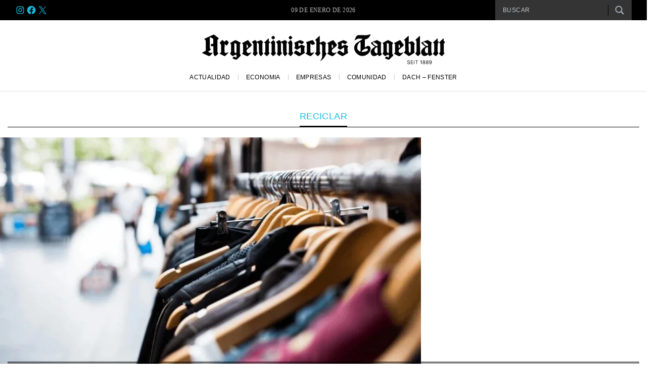

--- FILE ---
content_type: text/html; charset=UTF-8
request_url: https://tageblatt.com.ar/tag/reciclar/
body_size: 39042
content:
<!DOCTYPE html><html class="no-js" lang="es-AR" prefix="og: https://ogp.me/ns#"><head><script data-no-optimize="1">var litespeed_docref=sessionStorage.getItem("litespeed_docref");litespeed_docref&&(Object.defineProperty(document,"referrer",{get:function(){return litespeed_docref}}),sessionStorage.removeItem("litespeed_docref"));</script> <script type="litespeed/javascript" data-src="https://pagead2.googlesyndication.com/pagead/js/adsbygoogle.js?client=ca-pub-4478246867674884"
     crossorigin="anonymous"></script> <meta name="google-site-verification" content="K8BeL3DKae5cvEkOoAAxc9RE2-FBTE2qqlXO1ZcL98I" /><meta charset="UTF-8"><link rel="preconnect" href="https://fonts.googleapis.com"><link rel="preconnect" href="https://fonts.gstatic.com" crossorigin><title>
TagReciclar | Argentinisches Tageblatt</title><meta name="viewport" content="width=device-width, initial-scale=1.0"><meta name="apple-mobile-web-app-capable" content="yes"><meta name="apple-mobile-web-app-status-bar-style" content="black"><link rel="pingback" href="https://tageblatt.com.ar/xmlrpc.php" />
<!--[if lt IE 9]> <script src="http://html5shim.googlecode.com/svn/trunk/html5.js"></script> <![endif]--><meta name="robots" content="follow, noindex"/><meta property="og:locale" content="es_ES" /><meta property="og:type" content="article" /><meta property="og:title" content="Reciclar - Argentinisches Tageblatt" /><meta property="og:url" content="https://tageblatt.com.ar/tag/reciclar/" /><meta property="og:site_name" content="Argentinisches Tageblatt" /><meta property="article:publisher" content="https://www.facebook.com/argentinischestageblatt/" /><meta property="fb:admins" content="2236608553290346" /><meta property="og:image" content="https://tageblatt.com.ar/wp-content/uploads/2023/08/Copia-de-tageblatt-avatar-fb-2.png" /><meta property="og:image:secure_url" content="https://tageblatt.com.ar/wp-content/uploads/2023/08/Copia-de-tageblatt-avatar-fb-2.png" /><meta property="og:image:width" content="1200" /><meta property="og:image:height" content="630" /><meta property="og:image:type" content="image/png" /><meta name="twitter:card" content="summary_large_image" /><meta name="twitter:title" content="Reciclar - Argentinisches Tageblatt" /><meta name="twitter:site" content="@@ATdeBuenosAires" /><meta name="twitter:image" content="https://tageblatt.com.ar/wp-content/uploads/2023/08/Copia-de-tageblatt-avatar-fb-2.png" /><meta name="twitter:label1" content="Entradas" /><meta name="twitter:data1" content="1" /> <script type="application/ld+json" class="rank-math-schema">{"@context":"https://schema.org","@graph":[{"@type":"Place","@id":"https://tageblatt.com.ar/#place","address":{"@type":"PostalAddress","streetAddress":"Fotheringham 445","addressLocality":"Neuqu\u00e9n","addressRegion":"Neuqu\u00e9n","postalCode":"8300","addressCountry":"Argentina"}},{"@type":"NewsMediaOrganization","@id":"https://tageblatt.com.ar/#organization","name":"Argentinisches Tageblatt","url":"https://tageblatt.com.ar","sameAs":["https://www.facebook.com/argentinischestageblatt/","https://twitter.com/@ATdeBuenosAires"],"email":"redaccion@tageblatt.com.ar","address":{"@type":"PostalAddress","streetAddress":"Fotheringham 445","addressLocality":"Neuqu\u00e9n","addressRegion":"Neuqu\u00e9n","postalCode":"8300","addressCountry":"Argentina"},"contactPoint":[{"@type":"ContactPoint","telephone":"0-800-33333-123","contactType":"customer support"}],"location":{"@id":"https://tageblatt.com.ar/#place"}},{"@type":"WebSite","@id":"https://tageblatt.com.ar/#website","url":"https://tageblatt.com.ar","name":"Argentinisches Tageblatt","publisher":{"@id":"https://tageblatt.com.ar/#organization"},"inLanguage":"es-AR"},{"@type":"CollectionPage","@id":"https://tageblatt.com.ar/tag/reciclar/#webpage","url":"https://tageblatt.com.ar/tag/reciclar/","name":"Reciclar - Argentinisches Tageblatt","isPartOf":{"@id":"https://tageblatt.com.ar/#website"},"inLanguage":"es-AR"}]}</script> <link rel='dns-prefetch' href='//ajax.googleapis.com' /><link rel='dns-prefetch' href='//www.googletagmanager.com' /><link rel="alternate" type="application/rss+xml" title="Argentinisches Tageblatt &raquo; Feed" href="https://tageblatt.com.ar/feed/" /><link rel="alternate" type="application/rss+xml" title="Argentinisches Tageblatt &raquo; RSS de los comentarios" href="https://tageblatt.com.ar/comments/feed/" /><link rel="alternate" type="application/rss+xml" title="Argentinisches Tageblatt &raquo; Reciclar RSS de la etiqueta" href="https://tageblatt.com.ar/tag/reciclar/feed/" />
<script id="tageb-ready" type="litespeed/javascript">window.advanced_ads_ready=function(e,a){a=a||"complete";var d=function(e){return"interactive"===a?"loading"!==e:"complete"===e};d(document.readyState)?e():document.addEventListener("readystatechange",(function(a){d(a.target.readyState)&&e()}),{once:"interactive"===a})},window.advanced_ads_ready_queue=window.advanced_ads_ready_queue||[]</script> <style id='wp-img-auto-sizes-contain-inline-css' type='text/css'>img:is([sizes=auto i],[sizes^="auto," i]){contain-intrinsic-size:3000px 1500px}
/*# sourceURL=wp-img-auto-sizes-contain-inline-css */</style><style id="litespeed-ucss">@font-face{font-display:swap;font-family:"Le Jeune Text";src:url(/wp-content/themes/theme-tageblatt/fonts/LeJeuneText-Regular.eot);src:url(/wp-content/themes/theme-tageblatt/fonts/LeJeuneText-Regular.eot?#iefix)format("embedded-opentype"),url(/wp-content/themes/theme-tageblatt/fonts/LeJeuneText-Regular.woff2)format("woff2"),url(/wp-content/themes/theme-tageblatt/fonts/LeJeuneText-Regular.woff)format("woff"),url(/wp-content/themes/theme-tageblatt/fonts/LeJeuneText-Regular.svg#LeJeuneText-Regular)format("svg");font-weight:400;font-style:normal;font-display:swap}@font-face{font-display:swap;font-family:"Le Jeune Text Ialic";src:url(/wp-content/themes/theme-tageblatt/fonts/LeJeuneText-RegularItalic.eot);src:url(/wp-content/themes/theme-tageblatt/fonts/LeJeuneText-RegularItalic.eot?#iefix)format("embedded-opentype"),url(/wp-content/themes/theme-tageblatt/fonts/LeJeuneText-RegularItalic.woff2)format("woff2"),url(/wp-content/themes/theme-tageblatt/fonts/LeJeuneText-RegularItalic.woff)format("woff"),url(/wp-content/themes/theme-tageblatt/fonts/LeJeuneText-RegularItalic.svg#LeJeuneText-RegularItalic)format("svg");font-weight:400;font-style:italic;font-display:swap}@font-face{font-display:swap;font-family:"Le Jeune Text Bold";src:url(/wp-content/themes/theme-tageblatt/fonts/LeJeuneText-Bold.eot);src:url(/wp-content/themes/theme-tageblatt/fonts/LeJeuneText-Bold.eot?#iefix)format("embedded-opentype"),url(/wp-content/themes/theme-tageblatt/fonts/LeJeuneText-Bold.woff2)format("woff2"),url(/wp-content/themes/theme-tageblatt/fonts/LeJeuneText-Bold.woff)format("woff"),url(/wp-content/themes/theme-tageblatt/fonts/LeJeuneText-Bold.svg#LeJeuneText-Bold)format("svg");font-weight:700;font-style:normal;font-display:swap}@font-face{font-display:swap;font-family:"Le Jeune Text Bold Italic";src:url(/wp-content/themes/theme-tageblatt/fonts/LeJeuneText-BoldItalic.eot);src:url(/wp-content/themes/theme-tageblatt/fonts/LeJeuneText-BoldItalic.eot?#iefix)format("embedded-opentype"),url(/wp-content/themes/theme-tageblatt/fonts/LeJeuneText-BoldItalic.woff2)format("woff2"),url(/wp-content/themes/theme-tageblatt/fonts/LeJeuneText-BoldItalic.woff)format("woff"),url(/wp-content/themes/theme-tageblatt/fonts/LeJeuneText-BoldItalic.svg#LeJeuneText-BoldItalic)format("svg");font-weight:700;font-style:italic;font-display:swap}@font-face{font-display:swap;font-family:"GrifoM-Black";src:url(/wp-content/themes/theme-tageblatt/fonts/GrifoM-Black.eot);src:local("☺"),url(/wp-content/themes/theme-tageblatt/fonts/GrifoM-Black.woff)format("woff"),url(/wp-content/themes/theme-tageblatt/fonts/GrifoM-Black.ttf)format("truetype"),url(/wp-content/themes/theme-tageblatt/fonts/GrifoM-Black.svg)format("svg");font-weight:400;font-style:normal}ul{box-sizing:border-box}#commentform input#submit,.edicion strong{font-family:"Inter",sans-serif;font-weight:600}#commentform input#submit{background-color:#15bbde;padding:15px 30px;color:#fff;text-decoration:none;margin:0 auto;cursor:pointer;display:inline-block;border:0;border-radius:3px;-webkit-border-radius:3px;-moz-border-radius:3px;-webkit-transition:all .25s linear;-moz-transition:all .25s linear;transition:all .25s linear;font-size:16px;line-height:18px;-webkit-appearance:none}#commentform input#submit:hover{background:#000;color:#fff}#respond h3{font-size:18px;margin:15px 0 0;padding:0 0 20px}#respond #reply-title{margin:0;padding:0}#commentform p label{float:left;padding-bottom:5px;padding-top:5px}#logo a svg path{float:left;fill:#020202}#navigation>ul>li:first-child{border-left:none}#navigation ul li a,#navigation ul li a:link{overflow:hidden;display:block}#featured-thumbnail img{width:100%}.wp-block-image img{box-sizing:border-box;max-width:100%;vertical-align:bottom;height:auto}.wp-block-image figcaption::after{content:"";position:absolute;top:0;width:2px;height:40px;background:#15bbde;left:0}body>footer{overflow:hidden;width:100%}body>footer .widget{padding:0}#copyright-note span{font-weight:600;font-size:12px;letter-spacing:.02em;line-height:32px}#copyright-note .top a:hover{color:#fff!important}.overlay-menu #navigation ul li a:hover{color:#15bbde}@media screen and (max-width:1280px){#copyright-note,.adentro,.adentro-2,.adentro-header,.arriba-in,.comentarios-in,.f-widget-1-4{width:100%}.f-widget-1-4 .widget-in{padding:0 0 30px}.arriba-in{padding:0 30px}.tit-sec-a{width:calc(100% - 30px);width:-webkit-calc(100% - 30px);width:-moz-calc(100% - 30px);margin:50px 30px 0;width:100%;padding:0 20px}}@media screen and (max-width:1024px){.adentro-2{-webkit-flex-wrap:wrap;-ms-flex-wrap:wrap;flex-wrap:wrap}.los-top-6{padding:0 15px;border-right:0;margin:15px 0}.banner-rectangulo{-webkit-box-pack:justify;-moz-box-pack:justify;-ms-flex-pack:justify;-webkit-justify-content:center;justify-content:center;width:100%}}@media screen and (max-width:960px){.article,.banner-sidebar{width:100%}.main-container{padding-top:100px}.overlay-menu li a{font:18px/18px"Inter",sans-serif;padding:0 25px 0 0}.overlay-menu #navigation ul li::after{display:none}.overlay-menu #navigation{width:100%;float:left}#search-image{background:#fff0 url(/wp-content/themes/theme-tageblatt/images/lupa.svg)no-repeat right center;border-radius:0;-webkit-border-radius:0;-moz-border-radius:0;border:0 solid #50a4c1;text-indent:-999px}input#search-image:hover{border:0 solid #000}#overlay,.hamburguesa{display:block}.hamburguesa{float:right}.overlay-menu #buscador{padding:0;width:100%;float:left;display:block;height:auto;background:#fff;border-top:1px solid #e0e0e3}.button_container{position:relative;top:0;right:0;height:12px;width:21px;cursor:pointer;z-index:6000;-webkit-transition:opacity .25s ease;transition:opacity .25s ease}#header{padding:25px 30px 15px}.arriba{display:block;margin:0;background:#fff0;height:auto;-webkit-order:2;-ms-flex-order:2;order:2}.arriba-in{padding:0}.fecha-dia{display:none}.abajo{padding:0}.overlay-menu{display:block;float:right;display:-webkit-box;display:-moz-box;display:-o-box;display:-ms-flexbox;display:-webkit-flex;display:flex;flex-direction:column;-webkit-flex-direction:column;-ms-flex-direction:column}.button_container span{background:#000;border:0;height:2px;width:21px;position:absolute;top:0;left:0;-webkit-transition:all .35s ease;transition:all .35s ease;cursor:pointer}.button_container span:nth-of-type(2){top:5px}.button_container span:nth-of-type(3){top:10px}.overlay{position:fixed;background:#fff;top:0;right:0;width:0;height:100%;opacity:0;visibility:hidden;-webkit-transition:opacity .35s,visibility .35s,width .35s;transition:opacity .35s,visibility .35s,width .35s;overflow:scroll}.overlay nav{position:relative;text-align:center;padding:120px 40px;letter-spacing:.03em}.overlay ul{list-style:none;margin:0 auto;display:inline-block;position:relative;height:100%;width:100%}.overlay #navigation ul,.overlay-menu #buscador{margin:0}.abajo{height:auto}.overlay ul li,.overlay ul li a{display:block;position:relative;float:left;width:100%}.overlay ul li{text-align:left;border-bottom:1px solid #e1e6e8;padding:20px 0 0;margin:20px 0 0}.overlay ul li a{cursor:pointer;text-decoration:none;overflow:hidden;padding:0}.overlay ul li a:hover{width:100%;color:#000}.overlay-menu #buscador #searchform{margin:0;display:block;float:left;clear:both;width:100%;padding:20px 0}.overlay-menu #buscador #searchform #s{width:calc(100% - 60px);width:-webkit-calc(100% - 60px);width:-moz-calc(100% - 60px);background-color:#fff0;padding:0;text-indent:0;float:left;margin:0;text-transform:uppercase;letter-spacing:.04em;-webkit-appearance:none;-moz-appearance:none;appearance:none;color:#a3aab2;border:0;font-size:18px;line-height:18px}.overlay-menu #buscador #searchform #search-image{background:url(/wp-content/themes/theme-tageblatt/images/lupa.svg)no-repeat center center;margin:0;width:60px;float:left;color:#fff;padding:2px;cursor:pointer;-webkit-transition:all .25s linear;-moz-transition:all .25s linear;transition:all .25s linear;border:0;text-transform:uppercase;-webkit-appearance:none;border-radius:0;-webkit-border-radius:0;-moz-border-radius:0;text-indent:-9999px}.redes-top{display:none}.main-header{padding:0;background:#fff;border-bottom:1px solid #e0e0e3;position:fixed;z-index:50000}.logo-responsive{margin:0;position:relative;transform:translate(0,0);-webkit-transform:translate(0,0);-moz-transform:translate(0,0);-o-transform:translate(0,0);left:auto}.hamburguesa{width:21px;height:12px;position:fixed;z-index:8000;right:40px;top:50px;margin:0 18px 0 0}.secondary-navigation{float:left;margin:0;width:100%}.overlay nav #navigation{margin:0;padding:0}#navigation ul li{margin:0 0 20px;padding:0 0 20px;border-left:0 solid #3e5469}.widget-header{float:left;margin:0!important}.logo-responsive{top:auto;background:#fff0;width:100%}#header h2{padding-top:0}.banner-h-gris{display:flex;display:-webkit-flex;display:-moz-flex;display:-o-flex;display:-ms-flex;-webkit-box-pack:justify;-moz-box-pack:justify;-ms-flex-pack:justify;-webkit-justify-content:center;justify-content:center;-webkit-flex-wrap:wrap;-ms-flex-wrap:wrap;flex-wrap:wrap;margin:20px 0;width:100%}.faja-banner-gris{padding:0}.adentro{-webkit-flex-wrap:wrap;-ms-flex-wrap:wrap;flex-wrap:wrap}}@media screen and (max-width:768px){.col-1,.top-6{width:50%}.top-6:last-of-type{width:100%}.top-6:nth-child(3n) .title-home-visto{border-right:1px solid #e1e6e8}.top-6:nth-child(2n) .title-home-visto,.top-6:nth-child(9) .title-home-visto{border-right:0}.f-widget.f-widget-3{padding:0 30px}}@media screen and (max-width:576px){.comentarios-in{padding:30px 17px}#commentsAdd h4{font-size:24px;line-height:28px}#respond{margin-top:0}#commentform textarea{margin:0 0 17px}input#author,input#email{width:100%;margin:0 0 17px}#commentform p{margin:0}}@media screen and (max-width:480px){#header{padding:25px 20px 15px}#header h2 a{width:270px;margin:0}.hamburguesa{right:30px;top:36px;margin:0}.overlay nav{padding:92px 30px}.main-container{padding-top:82px}.adentro,.adentro-2{padding:10px}.title-home-c.title{font:24px/26px"Le Jeune Text Bold",sans-serif;margin:15px 0 8px}.f-widget.f-widget-1,.header-post-v25{margin:0}.col-1{width:100%}.col-1-in{border-right:0}.n-ps-1{padding:0 10px}.line{width:calc(100% - 20px);width:-webkit-calc(100% - 20px);width:-moz-calc(100% - 20px);margin:0 10px 1px}.los-top-6{padding:0 10px;margin:10px 0}.top-6{width:100%;padding:10px}.top-6:nth-child(3n) .title-home-visto{border-right:0 solid #e1e6e8}.title-home-visto{padding:0 0 0 50px;border-right:0 solid #e1e6e8}footer .widget img{width:300px}.f-widget-2 .widget ul{border-top:1px solid rgb(255 255 255/.1);padding:15px 0 0}.f-widget-2 .widget ul li,.f-widget-2 .widget ul li:last-child{margin:0 0 15px;padding:0 0 15px;border-right:0;border-bottom:1px solid rgb(255 255 255/.1);width:100%}.f-widget-2 .widget ul li a{float:none}.f-widget-1-4 .widget-in{padding:0}.tit-sec-2{width:calc(100% - 40px);width:-webkit-calc(100% - 40px);width:-moz-calc(100% - 40px);margin:20px auto 10px}.banner-h-repo{padding:0 20px}.adentro-header{padding:20px 10px}.title.single-title{font:30px/34px"Le Jeune Text Bold",sans-serif;padding:0 10px}.bajada-interior{font-size:20px;line-height:24px;padding:0 10px;margin:10px 0}.imagen-header{padding:0 10px}.article{padding:10px}.post-single-content p,.shared{padding:0}.data-post{width:65%}.post-single-content h2{margin:20px 0 10px;padding:0}.wp-block-image figcaption{margin:20px 0!important}.tags{padding:0 0 0 20px;width:90%;margin:0 5% 20px}.tagtext{margin:25px 0 5px}.tags::before{height:70px}}@media screen and (max-width:360px){.hamburguesa{top:32px}.main-container{padding-top:72px}#header h2 a{width:220px;margin:0}.title.single-title{font:26px/28px"Le Jeune Text Bold",sans-serif;padding:0 10px}.overlay-menu li a{font:16px/16px"Inter",sans-serif}.f-widget.f-widget-3{font-size:12px;line-height:16px}#copyright-note .copy{width:100%;float:left}.fs,.top{float:left}.title-home-c.title{font:20px/24px"Le Jeune Text Bold",sans-serif}.banner-sidebar{padding:0}.banner-h{padding:10px}}.wp-block-image :where(figcaption){margin-bottom:1em;margin-top:.5em}.wp-block-social-links{background:0 0;box-sizing:border-box;margin-left:0;padding-left:0;padding-right:0;text-indent:0;font-size:24px}.wp-block-social-links .wp-social-link a,.wp-block-social-links .wp-social-link a:hover{border-bottom:0;box-shadow:none;text-decoration:none}.wp-block-social-links .wp-social-link svg{height:1em;width:1em}.wp-block-social-link{border-radius:9999px;display:block;height:auto}@media not (prefers-reduced-motion){.wp-block-social-link{transition:transform .1s ease}}.wp-block-social-link a{align-items:center;display:flex;line-height:0}.wp-block-social-link:hover{transform:scale(1.1)}.wp-block-social-links .wp-block-social-link.wp-social-link{display:inline-block;margin:0;padding:0}.wp-block-social-links .wp-block-social-link.wp-social-link .wp-block-social-link-anchor,.wp-block-social-links .wp-block-social-link.wp-social-link .wp-block-social-link-anchor svg,.wp-block-social-links .wp-block-social-link.wp-social-link .wp-block-social-link-anchor:active,.wp-block-social-links .wp-block-social-link.wp-social-link .wp-block-social-link-anchor:hover,.wp-block-social-links .wp-block-social-link.wp-social-link .wp-block-social-link-anchor:visited{color:currentColor;fill:currentColor}:where(.wp-block-social-links:not(.is-style-logos-only)) .wp-social-link{background-color:#f0f0f0;color:#444}:where(.wp-block-social-links:not(.is-style-logos-only)) .wp-social-link-facebook{background-color:#0866ff;color:#fff}:where(.wp-block-social-links:not(.is-style-logos-only)) .wp-social-link-instagram{background-color:#f00075;color:#fff}:where(.wp-block-social-links:not(.is-style-logos-only)) .wp-social-link-x{background-color:#000;color:#fff}:root :where(.wp-block-social-links .wp-social-link a){padding:.25em}:root{--wp--preset--font-size--normal:16px;--wp--preset--font-size--huge:42px}.screen-reader-text{border:0;clip-path:inset(50%);margin:-1px;padding:0;word-wrap:normal!important}.screen-reader-text:focus{clip-path:none}html :where(img[class*=wp-image-]){height:auto;max-width:100%}:where(figure){margin:0 0 1em}@font-face{font-display:swap;font-family:Material Icons;font-style:normal;font-weight:400;src:local(Material Icons),local(MaterialIcons-Regular),url(/wp-content/plugins/wp-user-avatar/assets/css/material-icons/MaterialIcons-Regular.woff2)format("woff2"),url(/wp-content/plugins/wp-user-avatar/assets/css/material-icons/MaterialIcons-Regular.woff)format("woff")}@font-face{font-display:swap;font-family:swiper-icons;src:url(data:application/font-woff;charset=utf-8;base64,\ [base64]//wADZ2x5ZgAAAywAAADMAAAD2MHtryVoZWFkAAABbAAAADAAAAA2E2+eoWhoZWEAAAGcAAAAHwAAACQC9gDzaG10eAAAAigAAAAZAAAArgJkABFsb2NhAAAC0AAAAFoAAABaFQAUGG1heHAAAAG8AAAAHwAAACAAcABAbmFtZQAAA/gAAAE5AAACXvFdBwlwb3N0AAAFNAAAAGIAAACE5s74hXjaY2BkYGAAYpf5Hu/j+W2+MnAzMYDAzaX6QjD6/4//Bxj5GA8AuRwMYGkAPywL13jaY2BkYGA88P8Agx4j+/8fQDYfA1AEBWgDAIB2BOoAeNpjYGRgYNBh4GdgYgABEMnIABJzYNADCQAACWgAsQB42mNgYfzCOIGBlYGB0YcxjYGBwR1Kf2WQZGhhYGBiYGVmgAFGBiQQkOaawtDAoMBQxXjg/wEGPcYDDA4wNUA2CCgwsAAAO4EL6gAAeNpj2M0gyAACqxgGNWBkZ2D4/wMA+xkDdgAAAHjaY2BgYGaAYBkGRgYQiAHyGMF8FgYHIM3DwMHABGQrMOgyWDLEM1T9/w8UBfEMgLzE////P/5//f/V/xv+r4eaAAeMbAxwIUYmIMHEgKYAYjUcsDAwsLKxc3BycfPw8jEQA/[base64]/uznmfPFBNODM2K7MTQ45YEAZqGP81AmGGcF3iPqOop0r1SPTaTbVkfUe4HXj97wYE+yNwWYxwWu4v1ugWHgo3S1XdZEVqWM7ET0cfnLGxWfkgR42o2PvWrDMBSFj/IHLaF0zKjRgdiVMwScNRAoWUoH78Y2icB/yIY09An6AH2Bdu/UB+yxopYshQiEvnvu0dURgDt8QeC8PDw7Fpji3fEA4z/PEJ6YOB5hKh4dj3EvXhxPqH/SKUY3rJ7srZ4FZnh1PMAtPhwP6fl2PMJMPDgeQ4rY8YT6Gzao0eAEA409DuggmTnFnOcSCiEiLMgxCiTI6Cq5DZUd3Qmp10vO0LaLTd2cjN4fOumlc7lUYbSQcZFkutRG7g6JKZKy0RmdLY680CDnEJ+UMkpFFe1RN7nxdVpXrC4aTtnaurOnYercZg2YVmLN/d/gczfEimrE/fs/bOuq29Zmn8tloORaXgZgGa78yO9/cnXm2BpaGvq25Dv9S4E9+5SIc9PqupJKhYFSSl47+Qcr1mYNAAAAeNptw0cKwkAAAMDZJA8Q7OUJvkLsPfZ6zFVERPy8qHh2YER+3i/BP83vIBLLySsoKimrqKqpa2hp6+jq6RsYGhmbmJqZSy0sraxtbO3sHRydnEMU4uR6yx7JJXveP7WrDycAAAAAAAH//wACeNpjYGRgYOABYhkgZgJCZgZNBkYGLQZtIJsFLMYAAAw3ALgAeNolizEKgDAQBCchRbC2sFER0YD6qVQiBCv/H9ezGI6Z5XBAw8CBK/m5iQQVauVbXLnOrMZv2oLdKFa8Pjuru2hJzGabmOSLzNMzvutpB3N42mNgZGBg4GKQYzBhYMxJLMlj4GBgAYow/P/PAJJhLM6sSoWKfWCAAwDAjgbRAAB42mNgYGBkAIIbCZo5IPrmUn0hGA0AO8EFTQAA);font-weight:400;font-style:normal}:root{--swiper-theme-color:#007aff;--swiper-navigation-size:44px}a,article,body,div,em,fieldset,figcaption,footer,form,h1,h2,h3,h4,header,html,img,label,li,nav,small,span,strong,ul{margin:0;padding:0;border:0;font:inherit;vertical-align:baseline}figure,p{padding:0;border:0;font:inherit;vertical-align:baseline}html{overflow-x:hidden;-webkit-font-smoothing:antialiased}*,input,textarea{box-sizing:border-box}*{-webkit-box-sizing:border-box;-moz-box-sizing:border-box}@font-face{font-display:swap;font-family:"Le Jeune Text";src:url(/wp-content/themes/theme-tageblatt/fonts/LeJeuneText-Regular.eot);src:url(/wp-content/themes/theme-tageblatt/fonts/LeJeuneText-Regular.eot?#iefix)format("embedded-opentype"),url(/wp-content/themes/theme-tageblatt/fonts/LeJeuneText-Regular.woff2)format("woff2"),url(/wp-content/themes/theme-tageblatt/fonts/LeJeuneText-Regular.woff)format("woff"),url(/wp-content/themes/theme-tageblatt/fonts/LeJeuneText-Regular.svg#LeJeuneText-Regular)format("svg");font-weight:400;font-style:normal;font-display:swap}@font-face{font-display:swap;font-family:"Le Jeune Text Ialic";src:url(/wp-content/themes/theme-tageblatt/fonts/LeJeuneText-RegularItalic.eot);src:url(/wp-content/themes/theme-tageblatt/fonts/LeJeuneText-RegularItalic.eot?#iefix)format("embedded-opentype"),url(/wp-content/themes/theme-tageblatt/fonts/LeJeuneText-RegularItalic.woff2)format("woff2"),url(/wp-content/themes/theme-tageblatt/fonts/LeJeuneText-RegularItalic.woff)format("woff"),url(/wp-content/themes/theme-tageblatt/fonts/LeJeuneText-RegularItalic.svg#LeJeuneText-RegularItalic)format("svg");font-weight:400;font-style:italic;font-display:swap}@font-face{font-display:swap;font-family:"Le Jeune Text Bold";src:url(/wp-content/themes/theme-tageblatt/fonts/LeJeuneText-Bold.eot);src:url(/wp-content/themes/theme-tageblatt/fonts/LeJeuneText-Bold.eot?#iefix)format("embedded-opentype"),url(/wp-content/themes/theme-tageblatt/fonts/LeJeuneText-Bold.woff2)format("woff2"),url(/wp-content/themes/theme-tageblatt/fonts/LeJeuneText-Bold.woff)format("woff"),url(/wp-content/themes/theme-tageblatt/fonts/LeJeuneText-Bold.svg#LeJeuneText-Bold)format("svg");font-weight:700;font-style:normal;font-display:swap}@font-face{font-display:swap;font-family:"Le Jeune Text Bold Italic";src:url(/wp-content/themes/theme-tageblatt/fonts/LeJeuneText-BoldItalic.eot);src:url(/wp-content/themes/theme-tageblatt/fonts/LeJeuneText-BoldItalic.eot?#iefix)format("embedded-opentype"),url(/wp-content/themes/theme-tageblatt/fonts/LeJeuneText-BoldItalic.woff2)format("woff2"),url(/wp-content/themes/theme-tageblatt/fonts/LeJeuneText-BoldItalic.woff)format("woff"),url(/wp-content/themes/theme-tageblatt/fonts/LeJeuneText-BoldItalic.svg#LeJeuneText-BoldItalic)format("svg");font-weight:700;font-style:italic;font-display:swap}@font-face{font-display:swap;font-family:"GrifoM-Black";src:url(/wp-content/themes/theme-tageblatt/fonts/GrifoM-Black.eot);src:local("☺"),url(/wp-content/themes/theme-tageblatt/fonts/GrifoM-Black.woff)format("woff"),url(/wp-content/themes/theme-tageblatt/fonts/GrifoM-Black.ttf)format("truetype"),url(/wp-content/themes/theme-tageblatt/fonts/GrifoM-Black.svg)format("svg");font-weight:400;font-style:normal}article,figcaption,figure,footer,header,nav{display:block}ul{list-style:none}input,textarea{padding:20px;font:18px/14px"Inter",sans-serif;color:#000;width:100%;border:1px solid #d9d9d9;margin:20px 0 0;-webkit-appearance:none;-webkit-border-radius:0;border-radius:0}:focus{outline:0}a:link{-webkit-tap-highlight-color:#ff5e99}img{height:auto!important;width:100%}.col-100.derecha ul,.edicion{font-family:"Inter",sans-serif}.edicion{color:#fff}strong{font-family:Le Jeune Text Bold}em{font-style:italic}small{font-size:100%}figure{margin:1.5em 0 2em!important}.video-label{width:35px;height:35px;content:url(/wp-content/themes/theme-tageblatt/images/play.svg);position:absolute;font-size:80px;left:20px;bottom:20px;border:3px solid #fff;border-radius:50%;-webkit-border-radius:50%;-moz-border-radius:50%;background:#fff}.imagen-home{position:relative;float:left;width:100%}.col-100.derecha{margin:0 0 20px;float:left}.col-100.derecha ul{float:left;border-left:1px solid #eee}.time,.tit{text-transform:uppercase}.col-100.derecha ul li,.tit{font-size:16px;font-weight:700;line-height:20px;padding:25px 0 25px 20px}.col-100.derecha ul li{float:left;padding:0 0 15px 20px;position:relative;margin:0}.time{font-size:12px;color:#00bfdb;font-weight:800;margin:0 0 10px}.col-100.derecha ul li::after,.col-100.derecha ul li::before{content:"";border-radius:50%;-webkit-border-radius:50%;-moz-border-radius:50%;position:absolute!important;left:0;top:3px}.col-100.derecha ul li::before{width:14px;margin-left:-9px;height:14px;border:1px solid #00bfdb;background:#fff}.col-100.derecha ul li::after{width:6px;margin-left:-4px;height:6px;background:#00bfdb;margin-top:5px}.theauthor{float:left;margin:0 5px 0 0;font-weight:400}.col-1,.col-1-in{position:relative;display:-webkit-box;display:-moz-box;display:-o-box;display:-ms-flexbox;display:-webkit-flex;display:flex;flex-direction:column;-webkit-flex-direction:column;-ms-flex-direction:column}.col-1{width:25%;margin:0 0 15px}.col-1-in{width:100%;border-right:1px solid #e1e6e8;height:100%}.col-1:last-of-type .col-1-in{border-right:0}.n-ps-1,.post-s{width:100%;float:left}.post-s{display:-webkit-box;display:-moz-box;display:-o-box;display:-ms-flexbox;display:-webkit-flex;display:flex;-webkit-flex-wrap:wrap;-ms-flex-wrap:wrap;flex-wrap:wrap}.n-ps-1{padding:0 15px}.n-ps-1:last-of-type{margin:0 0 30px}.adentro,.adentro-2{width:1280px;padding:15px;margin:0 auto;overflow:hidden;display:-webkit-box;display:-moz-box;display:-o-box;display:-ms-flexbox;display:-webkit-flex;display:flex}.lines{position:absolute;width:100%;bottom:0;left:0}.line{height:1px;width:calc(100% - 30px);width:-webkit-calc(100% - 30px);width:-moz-calc(100% - 30px);background:#000;float:left;margin:0 15px 1px}.header-post-v25{float:left;margin:15px 0 0}.bajada-home{font:16px/20px"Le Jeune Text",sans-serif}.title-home-c.title,.title-home-l.title{font:18px/22px"Le Jeune Text Bold",sans-serif;font-weight:700;margin:0 0 10px}.title-home-l.title{font:16px/20px"Le Jeune Text Bold",sans-serif}.title-home-c.title a,.title-home-l.title a{color:#000;text-decoration:none;display:inline;background-image:linear-gradient(to bottom,transparent 20%,currentColor 21%);background-position:0 1em;background-repeat:no-repeat;background-size:0 1px;transition:background-size .2s ease-in-out .1s}.title-home-c.title a:hover,.title-home-l.title a:hover{background-size:100% 1px;transition-delay:0s}.title-home-c.title{color:#000;background-size:0 1px;background-position:0 .5em}.fecha-post,.fecha-post-1{color:#848484;text-transform:uppercase;font-size:10px;line-height:12px;font-family:Inter}.fecha-post-1{margin:10px 0 0}.cat.inst a,.shared{float:left;width:100%}.shared{padding:0 5%}.data-post,.tit-sec-2,.tit-sec-a{text-transform:uppercase;position:relative}.data-post{font:12px/12px"Inter",sans-serif;font-weight:300;margin:0 0 10px;border-bottom:1px solid #e1e6e8;padding:0 0 20px;clear:both;width:40%}.cat a{font-weight:600}.cat.inst a{color:#15bbde;text-transform:uppercase;font-size:10px;line-height:10px;margin:0 0 10px}.tit-sec-2,.tit-sec-a{text-align:left}.tit-sec-a{width:1220px;font:24px/24px"Inter",sans-serif;margin:50px auto 0}.tit-sec-2{display:-webkit-box;display:-moz-box;display:-o-box;display:-ms-flexbox;display:-webkit-flex;display:flex;-webkit-box-pack:justify;-moz-box-pack:justify;-ms-flex-pack:justify;-webkit-justify-content:center;justify-content:center;width:calc(100% - 30px);width:-webkit-calc(100% - 30px);width:-moz-calc(100% - 30px);font:18px/18px"Inter",sans-serif;margin:40px auto 20px}.linea{position:absolute;left:0;bottom:0;height:1px;width:100%;background:#000}.tit-sec-2 span,.tit-sec-a span{border-bottom:3px solid #000;color:#15bbde;padding:0 0 10px;position:relative;float:left}.faja-secciones{width:100%;background:#fff}.faja-secciones,.los-top-6,.top-6{display:flex;display:-webkit-flex;display:-moz-flex;display:-o-flex;display:-ms-flex;-webkit-flex-wrap:wrap;-ms-flex-wrap:wrap;flex-wrap:wrap;-moz-flex-wrap:wrap}.los-top-6{padding:0 30px 0 15px;border-right:1px solid #e1e6e8;margin:15px 15px 15px 0}.top-6{width:33.3333%;float:left;padding:15px;position:relative;border-bottom:1px solid #e1e6e8}.top-6:nth-child(3n) .title-home-visto{border-right:0}.title-home-visto .numero{color:#000;font:50px/50px"Le Jeune Text Bold",sans-serif;position:absolute;top:18px;left:0}.title-home-visto{position:relative;font:18px/22px"Inter",sans-serif;font-weight:700;margin:10px 0;padding:0 20px 0 50px;border-right:1px solid #e1e6e8}.top-6 .numero:after{content:"1"}.top-6:nth-child(2) .numero:after{content:"2"}.top-6:nth-child(3) .numero:after{content:"3"}.top-6:nth-child(4) .numero:after{content:"4"}.top-6:nth-child(5) .numero:after{content:"5"}.top-6:nth-child(6) .numero:after{content:"6"}.top-6:nth-child(7) .numero:after{content:"7"}.top-6:nth-child(8) .numero:after{content:"8"}.top-6:nth-child(9) .numero:after{content:"9"}.banner-h,.banner-h-gris,.banner-rectangulo{font:0/0 a}.banner-rectangulo{padding:0 15px;display:-webkit-box;display:-moz-box;display:-o-box;display:-ms-flexbox;display:-webkit-flex;display:flex;-webkit-box-align:center;-webkit-flex-align:center;-ms-flex-align:center;-webkit-align-items:center;align-items:center}#page-interior,.faja-banner-gris{width:100%;border-bottom:4px solid #000}.faja-banner-gris{background:#fff;display:-moz-flex;display:-o-flex;display:-ms-flex;padding:0}.banner-h,.banner-h-repo,.faja-banner-gris{display:flex;display:-webkit-flex}.banner-h{margin:0 auto;width:auto;display:-webkit-box;display:-moz-box;display:-o-box;display:-ms-flexbox;-webkit-box-align:center;-webkit-flex-align:center;-ms-flex-align:center;-webkit-align-items:center;align-items:center}.banner-h-repo{width:100%;display:-moz-flex;display:-o-flex;display:-ms-flex;-webkit-box-pack:justify;-moz-box-pack:justify;-ms-flex-pack:justify;-webkit-justify-content:center;justify-content:center}.banner-h-gris{margin:0 auto;width:auto;max-width:1280px}.banner-sidebar{margin:0 auto}.banner-sidebar li{list-style-type:none;float:left;margin:15px 0;min-width:300px}.banner-sidebar li a,.banner-sidebar li a img{float:left}.page-header{float:left;width:100%;height:100%}#page-interior{float:left}.adentro-header,.text-header{display:-webkit-box;display:-moz-box;display:-o-box;display:-ms-flexbox;display:-webkit-flex;display:flex;-webkit-flex-wrap:wrap;-ms-flex-wrap:wrap;flex-wrap:wrap}.adentro-header{width:1280px;padding:30px 15px;margin:0 auto;overflow:hidden;-webkit-box-align:center;-webkit-flex-align:center;-ms-flex-align:center;-webkit-align-items:center;align-items:center}.text-header{width:100%;float:left;position:relative}.title.single-title{font:42px/46px"Le Jeune Text Bold",sans-serif;font-weight:700;padding:0 5%;text-align:center;width:100%}.bajada-interior{font-size:24px;line-height:28px;text-align:center;margin:20px 0;padding:0 10%}.imagen-header{width:100%;padding:0 15px}.shared-button{float:left;width:100%;margin:10px 0 30px}.shared-button a,.svg-redes{border-radius:50%;-webkit-border-radius:50%;-moz-border-radius:50%}.shared-button a{background:#15bbde;margin:0 15px 0 0;width:36px;height:36px;padding:6px;float:left}.svg-redes{display:block;margin:0 auto;overflow:hidden;position:relative;padding:2px}.article{width:65%;float:left;padding:40px 40px 15px}#buscador,.banner-sidebar{float:right;display:-webkit-box;display:-moz-box;display:-o-box;display:-ms-flexbox;display:-webkit-flex;display:flex;-webkit-box-align:center;-webkit-flex-align:center;-ms-flex-align:center;-webkit-align-items:center}.banner-sidebar{width:35%;padding:15px;flex-direction:column;-webkit-flex-direction:column;-ms-flex-direction:column;-webkit-align-content:flex-start;align-content:flex-start;-webkit-flex-wrap:wrap;-ms-flex-wrap:wrap;flex-wrap:wrap}.post-single-content{font-size:20px;line-height:26px;width:100%;float:left;color:#0e2946}.post-single-content p{padding:0 5%}.post-single-content p a{color:#15bbde;text-decoration:underline}#buscador{width:270px;height:40px;background:#343434;align-items:center}.comentarios{float:left;width:100%;margin:0}.comentarios-in{position:relative;margin:0 auto;width:1280px;min-height:100px;float:none;clear:both;overflow:hidden;padding:0 15px}#commentsAdd{margin-top:0;width:100%;float:left;clear:both;padding:0 15px}#commentsAdd h4{font-size:30px;color:#15bbde;line-height:32px;text-align:left;padding:30px 0 15px;font-weight:700}input#author,input#email{border:1px solid #e0e0e0;background:#fff;display:block;float:left;font-size:18px;line-height:20px;padding:20px}input#author{width:48.5%;margin:0 3%0 0}input#email{width:48.5%;margin:0}#comment,#commentform textarea,input#author,input#email{-webkit-appearance:none;-webkit-border-radius:0;font-family:"Inter",sans-serif}#comment,input#author,input#email{-webkit-transition:all .25s ease-in-out;-moz-transition:all .25s ease-in-out;transition:all .25s ease-in-out}#cancel-comment-reply-link{float:right;line-height:24px;margin-top:0;padding:5px 20px;color:#fff;cursor:pointer;background:#222;margin-bottom:-25px;z-index:1000;position:relative}#respond{float:left;width:100%;margin-top:15px}#commentform textarea{width:100%;border:1px solid #e0e0e0;background:#fff;padding:20px;font-size:18px;line-height:20px;margin:0 0 30px}#commentform p{margin:30px 0;float:left;width:auto;clear:both;text-align:center}.comment-notes{display:none}.screen-reader-text{clip:rect(1px,1px,1px,1px);position:absolute!important;height:1px;width:1px;overflow:hidden}.screen-reader-text:focus{background-color:#f1f1f1;border-radius:3px;box-shadow:0 0 2px 2px rgb(0 0 0/.6);clip:auto!important;color:#21759b;display:block;font-size:14px;font-size:.875rem;font-weight:700;height:auto;left:5px;line-height:normal;padding:15px 23px 14px;text-decoration:none;top:5px;width:auto;z-index:100000}body{letter-spacing:.02em;color:#000;font-size:20px;line-height:24px;font-family:"Le Jeune Text",sans-serif}::-moz-selection{background:#222;color:#fff;text-shadow:none}::selection{background:#222;color:#fff;text-shadow:none}.container{position:relative;margin-right:auto;margin-left:auto;overflow:hidden}.post-single-content h2{font-size:24px;line-height:28px;font-weight:700;margin:30px 0 20px;float:left;width:100%;padding:0 5%}p{margin:0 0 15px}a{color:#333;-webkit-transition:background-color,color .2s linear;transition:background-color,color .2s linear}a:hover{color:#000}.overlay-menu li a,a,a:active,a:link,a:visited{text-decoration:none}.wrapper{background:#fff;width:100%}.main-container,.wrapper{clear:both;margin:0 auto;max-width:100%}.main-header{width:100%;margin:0 auto;position:relative;border-bottom:1px solid #e0e0e3}#header,#header h2{display:-webkit-box;display:-moz-box;display:-o-box;display:-ms-flexbox}#header{position:relative;-webkit-box-pack:justify;-moz-box-pack:justify;-ms-flex-pack:justify;-webkit-justify-content:space-between;justify-content:space-between;margin:0}#header h2{margin:0 auto;padding-top:20px;flex-direction:column;-webkit-flex-direction:column;-ms-flex-direction:column}#header h2 a{color:#fff;width:480px;margin:0 auto}#logo a,#navigation ul,#navigation ul li{float:left;margin:0}.widget-header{float:right;margin:0!important}#header,#header h2,.arriba{display:flex;display:-webkit-flex}.arriba{display:-moz-flex;display:-o-flex;display:-ms-flex;width:100%;-webkit-box-pack:justify;-moz-box-pack:justify;-ms-flex-pack:justify;-webkit-justify-content:flex-end;justify-content:flex-end;-webkit-box-align:center;-webkit-flex-align:center;-ms-flex-align:center;-webkit-align-items:center;align-items:center;float:right;margin:0 0 100px;height:40px;background:#000}.arriba-in{width:1218px;margin:0 auto;position:relative}.fecha-dia{font-family:Inter;color:#b9b9b9;font-size:12px;line-height:12px;position:absolute;left:50%;top:50%;transform:translate(-50%,-50%);-webkit-transform:translate(-50%,-50%);-moz-transform:translate(-50%,-50%);-o-transform:translate(-50%,-50%);z-index:50;text-transform:uppercase}.abajo{height:40px;display:flex;display:-webkit-flex;display:-moz-flex;display:-o-flex;display:-ms-flex;width:100%;-webkit-box-pack:justify;-moz-box-pack:justify;-ms-flex-pack:justify;-webkit-justify-content:center;justify-content:center;-webkit-box-align:center;-webkit-flex-align:center;-ms-flex-align:center;-webkit-align-items:center;align-items:center;padding:0 0 15px}.hamburguesa,.redes-top .wp-block-social-links::after,.redes-top .wp-block-social-links::before{display:none}.overlay-menu{display:table;width:100%}#header,#overlay{width:100%}.logo-responsive{position:absolute;z-index:7000;padding:0;background:#fff;margin:0;transform:translate(-50%,-50%);-webkit-transform:translate(-50%,-50%);-moz-transform:translate(-50%,-50%);-o-transform:translate(-50%,-50%);top:50%;left:50%;width:100%}.overlay-menu{display:block;float:right}.overlay-menu #navigation{margin:0;float:left;border-top:0}.overlay-menu li a{padding:0 15px;font:12px/12px"Inter",sans-serif;color:#000;letter-spacing:.03em;text-transform:uppercase}.secondary-navigation{float:left;display:-webkit-box;display:-moz-box;display:-o-box;display:-ms-flexbox;display:-webkit-flex;display:flex;-webkit-box-align:center;-webkit-flex-align:center;-ms-flex-align:center;-webkit-align-items:center;align-items:center;height:40px;margin:0 0 0 15px}#navigation,#overlay{float:left}#navigation ul li{cursor:pointer;position:relative;border-left:1px solid #cacaca}#content_box,#featured-thumbnail,#searchform fieldset,.post{float:left;width:100%}.single_post{background-color:#fff;width:100%}.wp-post-image{float:left;max-width:100%;width:100%}#featured-thumbnail{position:relative}textarea{overflow:auto;resize:vertical}::-webkit-input-placeholder{color:#585f65}::-moz-input-placeholder{color:#585f65}::-ie-input-placeholder{color:#585f65}::-o-input-placeholder{color:#585f65}::input-placeholder{color:#585f65}.wp-block-image figcaption{font-family:"Inter",sans-serif;line-height:18px;margin:20px 5%!important;font-size:14px;clear:both;position:relative;padding:0 0 0 20px}#searchform{float:left;clear:both;width:100%;padding:0}#s,.f-widget-2 .widget ul li{font-size:12px;float:left;text-transform:uppercase}#s{width:calc(92% - 25px);width:-webkit-calc(92% - 25px);width:-moz-calc(92% - 25px);border:0;border-bottom-color:currentcolor;border-bottom-style:none;border-bottom-width:0;margin:0;text-indent:0;letter-spacing:.04em;-webkit-appearance:none;-moz-appearance:none;appearance:none;padding:4px 0 4px 15px;color:#c1c5ca;line-height:12px;background:#fff0}#s,#search-image,footer{font-family:"Inter",sans-serif}#search-image{margin:0;width:16%;float:left;font-weight:700;background:url(/wp-content/themes/theme-tageblatt/images/lupa.svg)no-repeat center center;padding:4px 16px;cursor:pointer;-webkit-transition:all .25s linear;-moz-transition:all .25s linear;transition:all .25s linear;text-transform:uppercase;-webkit-appearance:none;border:0;text-indent:-9999px;border-left:1px solid #000}.widget{margin-bottom:27px;overflow:hidden}.widget li{list-style-type:none;margin-bottom:5px}footer .widget{margin-bottom:0;color:#fff}#copyright-note a,.f-widget-2 .widget ul li a:hover,.f-widget.f-widget-3 a:hover,footer .widget li a{color:#fff}footer .widget li a:hover{color:#15bbde}footer .widget li{padding:0;border:0}footer{background:#000;position:relative;overflow:hidden;font-size:16px;line-height:22px;letter-spacing:.02em}footer .container{background-color:#fff0;padding:0}.footer-widgets{width:100%;margin:0 auto;padding:0;clear:both;max-width:100%;overflow:hidden}.f-widget-1-4{width:1280px;margin:0 auto;overflow:hidden}.f-widget-1-4 .widget-in{float:left;width:100%;margin:40px 0}footer .widget img{width:auto;text-align:center;margin:0 auto}.f-widget-1 .widget a{float:none;display:flex;display:-webkit-flex;display:-moz-flex;display:-o-flex;display:-ms-flex}footer .widget a{margin:0 auto;float:left}.f-widget.f-widget-1{margin:30px 0 0}.f-widget.f-widget-2{margin:30px 0}.f-widget-2 .widget ul{margin:0 auto;text-align:center;display:table}.f-widget-2 .widget ul li{line-height:10px;text-align:center;margin:0 15px 0 0;padding:0 15px 0 0;border-right:1px solid #15bbdf;letter-spacing:.06em}.f-widget-2 .widget ul li a{color:#15bbdf}.f-widget-2 .widget ul li:last-child{border-right:0;margin:0;padding:0}.f-widget{float:left;position:relative;width:100%;margin:0;text-align:left;padding:0}.f-widget.f-widget-3{text-align:center;font-size:14px;line-height:18px}.f-widget.f-widget-4{border-right:0}.f-widget.f-widget-3 a{width:100%;color:#15bbde}.textwidget a{color:#fff;text-decoration:underline;margin:0 0 5px;float:left;clear:both}.textwidget a:hover{color:#15bbde!important}.wp-block-social-links::after,.wp-block-social-links::before{width:calc(50% - 90px);width:-webkit-calccalc(50% - 90px);width:-moz-calccalc(50% - 90px);height:1px;background:rgb(255 255 255/.2);content:"";position:absolute;top:50%;transform:translate(0,-50%)}.wp-block-social-links::before{right:0}.wp-block-social-links::after{left:0}.wp-block-social-links{-webkit-box-pack:justify;-moz-box-pack:justify;-ms-flex-pack:justify;-webkit-justify-content:center;justify-content:center;position:relative}.wp-block-social-links .wp-social-link a{padding:0!important}.wp-block-social-links .wp-social-link.wp-social-link.wp-social-link{margin:8px 0!important;z-index:10}.wp-block-social-links:not(.is-style-logos-only) .wp-social-link-facebook,.wp-block-social-links:not(.is-style-logos-only) .wp-social-link-instagram{background-color:#000!important;color:#000!important;height:34px;width:34px}.wp-block-social-links .wp-block-social-link .wp-block-social-link-anchor,.wp-block-social-links .wp-block-social-link .wp-block-social-link-anchor svg,.wp-block-social-links .wp-block-social-link .wp-block-social-link-anchor:active,.wp-block-social-links .wp-block-social-link .wp-block-social-link-anchor:hover,.wp-block-social-links .wp-block-social-link .wp-block-social-link-anchor:visited{color:#fff!important;fill:#15bbde!important;font-size:34px}.redes-top{float:left}.redes-top .wp-block-social-links:not(.is-style-logos-only) .wp-social-link-facebook,.redes-top .wp-block-social-links:not(.is-style-logos-only) .wp-social-link-instagram{background-color:#000!important;color:#15bbde!important;height:40px;width:22px}.redes-top .wp-block-social-links .wp-block-social-link .wp-block-social-link-anchor,.redes-top .wp-block-social-links .wp-block-social-link .wp-block-social-link-anchor svg,.redes-top .wp-block-social-links .wp-block-social-link .wp-block-social-link-anchor:active,.redes-top .wp-block-social-links .wp-block-social-link .wp-block-social-link-anchor:hover,.redes-top .wp-block-social-links .wp-block-social-link .wp-block-social-link-anchor:visited{color:#fff!important;fill:#15bbde!important;font-size:20px}.redes-top .wp-block-social-links .wp-social-link a{padding:10px 0!important}.redes-top .wp-block-social-links .wp-social-link.wp-social-link.wp-social-link{margin:0!important;z-index:10}#navigation>ul>li:last-child::after{display:none}.pie{display:table;width:100%}.copyrights{float:left;width:100%;clear:both;padding:5px 30px 34px;color:#fff}#copyright-note{width:1000px;margin:0 auto;clear:both;max-width:100%;overflow:hidden}#copyright-note .copy{line-height:50px}#copyright-note a:hover{opacity:.8}#copyright-note .top a{background:#444;border-radius:50%;-webkit-border-radius:50%;-moz-border-radius:50%;width:50px;height:50px;cursor:pointer;fill:#fff}.toplink{padding:16px 18px;float:left}.fs,.fs a{float:right}.fs a{width:25px;height:31px;fill:#626262;margin:0 0 0 10px}.fs{margin:8px 20px;width:auto}.tags::before{width:2px;content:"";height:80px;background:#15bbde;position:absolute;bottom:0;left:0}.tagtext{width:100%;float:left;color:#15bbde;margin:60px 0 5px;font-weight:500;position:relative;font-size:18px}.tags,.tags a{font-weight:300}.tags{margin:0 10% 20px;float:left;font-family:"Inter",sans-serif;position:relative;padding:0 0 0 20px;width:80%}.tags a{font-size:18px;color:#6e6e6e;line-height:20px;text-decoration:underline}.tags a:hover{color:#15bbde}.top{float:right}.top a{color:#bbb}.top a:hover{color:#555}.toplink{color:#979494!important}.toplink:hover{color:#222!important}@media screen and (max-width:1280px){#copyright-note,.adentro,.adentro-2,.adentro-header,.arriba-in,.comentarios-in,.f-widget-1-4{width:100%}.f-widget-1-4 .widget-in{padding:0 0 30px}.arriba-in{padding:0 30px}.tit-sec-a{width:calc(100% - 30px);width:-webkit-calc(100% - 30px);width:-moz-calc(100% - 30px);margin:50px 30px 0;width:100%;padding:0 20px}}@media screen and (max-width:1024px){.adentro-2{-webkit-flex-wrap:wrap;-ms-flex-wrap:wrap;flex-wrap:wrap}.los-top-6{padding:0 15px;border-right:0;margin:15px 0}.banner-rectangulo{-webkit-box-pack:justify;-moz-box-pack:justify;-ms-flex-pack:justify;-webkit-justify-content:center;justify-content:center;width:100%}}@media screen and (max-width:960px){.article,.banner-sidebar{width:100%}.main-container{padding-top:100px}.overlay-menu li a{font:18px/18px"Inter",sans-serif;padding:0 25px 0 0}.overlay-menu #navigation ul li::after{display:none}.overlay-menu #navigation{width:100%;float:left}#search-image{background:#fff0 url(/wp-content/themes/theme-tageblatt/images/lupa.svg)no-repeat right center;border-radius:0;-webkit-border-radius:0;-moz-border-radius:0;border:0 solid #50a4c1;text-indent:-999px}input#search-image:hover{border:0 solid #000}#overlay,.hamburguesa{display:block}.hamburguesa{float:right}.overlay-menu #buscador{padding:0;width:100%;float:left;display:block;height:auto;background:#fff;border-top:1px solid #e0e0e3}.button_container{position:relative;top:0;right:0;height:12px;width:21px;cursor:pointer;z-index:6000;-webkit-transition:opacity .25s ease;transition:opacity .25s ease}#header{padding:25px 30px 15px}.arriba{display:block;margin:0;background:#fff0;height:auto;-webkit-order:2;-ms-flex-order:2;order:2}.arriba-in{padding:0}.fecha-dia{display:none}.abajo{padding:0}.overlay-menu{display:block;float:right;display:-webkit-box;display:-moz-box;display:-o-box;display:-ms-flexbox;display:-webkit-flex;display:flex;flex-direction:column;-webkit-flex-direction:column;-ms-flex-direction:column}.button_container span{background:#000;border:0;height:2px;width:21px;position:absolute;top:0;left:0;-webkit-transition:all .35s ease;transition:all .35s ease;cursor:pointer}.button_container span:nth-of-type(2){top:5px}.button_container span:nth-of-type(3){top:10px}.overlay{position:fixed;background:#fff;top:0;right:0;width:0;height:100%;opacity:0;visibility:hidden;-webkit-transition:opacity .35s,visibility .35s,width .35s;transition:opacity .35s,visibility .35s,width .35s;overflow:scroll}.overlay nav{position:relative;text-align:center;padding:120px 40px;letter-spacing:.03em}.overlay ul{list-style:none;margin:0 auto;display:inline-block;position:relative;height:100%;width:100%}.overlay #navigation ul,.overlay-menu #buscador{margin:0}.abajo{height:auto}.overlay ul li,.overlay ul li a{display:block;position:relative;float:left;width:100%}.overlay ul li{text-align:left;border-bottom:1px solid #e1e6e8;padding:20px 0 0;margin:20px 0 0}.overlay ul li a{cursor:pointer;text-decoration:none;overflow:hidden;padding:0}.overlay ul li a:hover{width:100%;color:#000}.overlay-menu #buscador #searchform{margin:0;display:block;float:left;clear:both;width:100%;padding:20px 0}.overlay-menu #buscador #searchform #s{width:calc(100% - 60px);width:-webkit-calc(100% - 60px);width:-moz-calc(100% - 60px);background-color:#fff0;padding:0;text-indent:0;float:left;margin:0;text-transform:uppercase;letter-spacing:.04em;-webkit-appearance:none;-moz-appearance:none;appearance:none;color:#a3aab2;border:0;font-size:18px;line-height:18px}.overlay-menu #buscador #searchform #search-image{background:url(/wp-content/themes/theme-tageblatt/images/lupa.svg)no-repeat center center;margin:0;width:60px;float:left;color:#fff;padding:2px;cursor:pointer;-webkit-transition:all .25s linear;-moz-transition:all .25s linear;transition:all .25s linear;border:0;text-transform:uppercase;-webkit-appearance:none;border-radius:0;-webkit-border-radius:0;-moz-border-radius:0;text-indent:-9999px}.redes-top{display:none}.main-header{padding:0;background:#fff;border-bottom:1px solid #e0e0e3;position:fixed;z-index:50000}.logo-responsive{margin:0;position:relative;transform:translate(0,0);-webkit-transform:translate(0,0);-moz-transform:translate(0,0);-o-transform:translate(0,0);left:auto}.hamburguesa{width:21px;height:12px;position:fixed;z-index:8000;right:40px;top:50px;margin:0 18px 0 0}.secondary-navigation{float:left;margin:0;width:100%}.overlay nav #navigation{margin:0;padding:0}#navigation ul li{margin:0 0 20px;padding:0 0 20px;border-left:0 solid #3e5469}.widget-header{float:left;margin:0!important}.logo-responsive{top:auto;background:#fff0;width:100%}#header h2{padding-top:0}.banner-h-gris{display:flex;display:-webkit-flex;display:-moz-flex;display:-o-flex;display:-ms-flex;-webkit-box-pack:justify;-moz-box-pack:justify;-ms-flex-pack:justify;-webkit-justify-content:center;justify-content:center;-webkit-flex-wrap:wrap;-ms-flex-wrap:wrap;flex-wrap:wrap;margin:20px 0;width:100%}.faja-banner-gris{padding:0}.adentro{-webkit-flex-wrap:wrap;-ms-flex-wrap:wrap;flex-wrap:wrap}}@media screen and (max-width:768px){.col-1,.top-6{width:50%}.top-6:last-of-type{width:100%}.top-6:nth-child(3n) .title-home-visto{border-right:1px solid #e1e6e8}.top-6:nth-child(2n) .title-home-visto,.top-6:nth-child(9) .title-home-visto{border-right:0}.f-widget.f-widget-3{padding:0 30px}}@media screen and (max-width:576px){.comentarios-in{padding:30px 17px}#commentsAdd h4{font-size:24px;line-height:28px}#respond{margin-top:0}#commentform textarea{margin:0 0 17px}input#author,input#email{width:100%;margin:0 0 17px}#commentform p{margin:0}}@media screen and (max-width:480px){#header{padding:25px 20px 15px}#header h2 a{width:270px;margin:0}.hamburguesa{right:30px;top:36px;margin:0}.overlay nav{padding:92px 30px}.main-container{padding-top:82px}.adentro,.adentro-2{padding:10px}.title-home-c.title{font:24px/26px"Le Jeune Text Bold",sans-serif;margin:15px 0 8px}.f-widget.f-widget-1,.header-post-v25{margin:0}.col-1{width:100%}.col-1-in{border-right:0}.n-ps-1{padding:0 10px}.line{width:calc(100% - 20px);width:-webkit-calc(100% - 20px);width:-moz-calc(100% - 20px);margin:0 10px 1px}.los-top-6{padding:0 10px;margin:10px 0}.top-6{width:100%;padding:10px}.top-6:nth-child(3n) .title-home-visto{border-right:0 solid #e1e6e8}.title-home-visto{padding:0 0 0 50px;border-right:0 solid #e1e6e8}footer .widget img{width:300px}.f-widget-2 .widget ul{border-top:1px solid rgb(255 255 255/.1);padding:15px 0 0}.f-widget-2 .widget ul li,.f-widget-2 .widget ul li:last-child{margin:0 0 15px;padding:0 0 15px;border-right:0;border-bottom:1px solid rgb(255 255 255/.1);width:100%}.f-widget-2 .widget ul li a{float:none}.f-widget-1-4 .widget-in{padding:0}.tit-sec-2{width:calc(100% - 40px);width:-webkit-calc(100% - 40px);width:-moz-calc(100% - 40px);margin:20px auto 10px}.banner-h-repo{padding:0 20px}.adentro-header{padding:20px 10px}.title.single-title{font:30px/34px"Le Jeune Text Bold",sans-serif;padding:0 10px}.bajada-interior{font-size:20px;line-height:24px;padding:0 10px;margin:10px 0}.imagen-header{padding:0 10px}.article{padding:10px}.post-single-content p,.shared{padding:0}.data-post{width:65%}.post-single-content h2{margin:20px 0 10px;padding:0}.wp-block-image figcaption{margin:20px 0!important}.tags{padding:0 0 0 20px;width:90%;margin:0 5% 20px}.tagtext{margin:25px 0 5px}.tags::before{height:70px}}@media screen and (max-width:360px){.hamburguesa{top:32px}.main-container{padding-top:72px}#header h2 a{width:220px;margin:0}.title.single-title{font:26px/28px"Le Jeune Text Bold",sans-serif;padding:0 10px}.overlay-menu li a{font:16px/16px"Inter",sans-serif}.f-widget.f-widget-3{font-size:12px;line-height:16px}#copyright-note .copy{width:100%;float:left}.fs,.top{float:left}.title-home-c.title{font:20px/24px"Le Jeune Text Bold",sans-serif}.banner-sidebar{padding:0}.banner-h{padding:10px}}</style><style id='wp-block-social-links-inline-css' type='text/css'>.wp-block-social-links{background:none;box-sizing:border-box;margin-left:0;padding-left:0;padding-right:0;text-indent:0}.wp-block-social-links .wp-social-link a,.wp-block-social-links .wp-social-link a:hover{border-bottom:0;box-shadow:none;text-decoration:none}.wp-block-social-links .wp-social-link svg{height:1em;width:1em}.wp-block-social-links .wp-social-link span:not(.screen-reader-text){font-size:.65em;margin-left:.5em;margin-right:.5em}.wp-block-social-links.has-small-icon-size{font-size:16px}.wp-block-social-links,.wp-block-social-links.has-normal-icon-size{font-size:24px}.wp-block-social-links.has-large-icon-size{font-size:36px}.wp-block-social-links.has-huge-icon-size{font-size:48px}.wp-block-social-links.aligncenter{display:flex;justify-content:center}.wp-block-social-links.alignright{justify-content:flex-end}.wp-block-social-link{border-radius:9999px;display:block}@media not (prefers-reduced-motion){.wp-block-social-link{transition:transform .1s ease}}.wp-block-social-link{height:auto}.wp-block-social-link a{align-items:center;display:flex;line-height:0}.wp-block-social-link:hover{transform:scale(1.1)}.wp-block-social-links .wp-block-social-link.wp-social-link{display:inline-block;margin:0;padding:0}.wp-block-social-links .wp-block-social-link.wp-social-link .wp-block-social-link-anchor,.wp-block-social-links .wp-block-social-link.wp-social-link .wp-block-social-link-anchor svg,.wp-block-social-links .wp-block-social-link.wp-social-link .wp-block-social-link-anchor:active,.wp-block-social-links .wp-block-social-link.wp-social-link .wp-block-social-link-anchor:hover,.wp-block-social-links .wp-block-social-link.wp-social-link .wp-block-social-link-anchor:visited{color:currentColor;fill:currentColor}:where(.wp-block-social-links:not(.is-style-logos-only)) .wp-social-link{background-color:#f0f0f0;color:#444}:where(.wp-block-social-links:not(.is-style-logos-only)) .wp-social-link-amazon{background-color:#f90;color:#fff}:where(.wp-block-social-links:not(.is-style-logos-only)) .wp-social-link-bandcamp{background-color:#1ea0c3;color:#fff}:where(.wp-block-social-links:not(.is-style-logos-only)) .wp-social-link-behance{background-color:#0757fe;color:#fff}:where(.wp-block-social-links:not(.is-style-logos-only)) .wp-social-link-bluesky{background-color:#0a7aff;color:#fff}:where(.wp-block-social-links:not(.is-style-logos-only)) .wp-social-link-codepen{background-color:#1e1f26;color:#fff}:where(.wp-block-social-links:not(.is-style-logos-only)) .wp-social-link-deviantart{background-color:#02e49b;color:#fff}:where(.wp-block-social-links:not(.is-style-logos-only)) .wp-social-link-discord{background-color:#5865f2;color:#fff}:where(.wp-block-social-links:not(.is-style-logos-only)) .wp-social-link-dribbble{background-color:#e94c89;color:#fff}:where(.wp-block-social-links:not(.is-style-logos-only)) .wp-social-link-dropbox{background-color:#4280ff;color:#fff}:where(.wp-block-social-links:not(.is-style-logos-only)) .wp-social-link-etsy{background-color:#f45800;color:#fff}:where(.wp-block-social-links:not(.is-style-logos-only)) .wp-social-link-facebook{background-color:#0866ff;color:#fff}:where(.wp-block-social-links:not(.is-style-logos-only)) .wp-social-link-fivehundredpx{background-color:#000;color:#fff}:where(.wp-block-social-links:not(.is-style-logos-only)) .wp-social-link-flickr{background-color:#0461dd;color:#fff}:where(.wp-block-social-links:not(.is-style-logos-only)) .wp-social-link-foursquare{background-color:#e65678;color:#fff}:where(.wp-block-social-links:not(.is-style-logos-only)) .wp-social-link-github{background-color:#24292d;color:#fff}:where(.wp-block-social-links:not(.is-style-logos-only)) .wp-social-link-goodreads{background-color:#eceadd;color:#382110}:where(.wp-block-social-links:not(.is-style-logos-only)) .wp-social-link-google{background-color:#ea4434;color:#fff}:where(.wp-block-social-links:not(.is-style-logos-only)) .wp-social-link-gravatar{background-color:#1d4fc4;color:#fff}:where(.wp-block-social-links:not(.is-style-logos-only)) .wp-social-link-instagram{background-color:#f00075;color:#fff}:where(.wp-block-social-links:not(.is-style-logos-only)) .wp-social-link-lastfm{background-color:#e21b24;color:#fff}:where(.wp-block-social-links:not(.is-style-logos-only)) .wp-social-link-linkedin{background-color:#0d66c2;color:#fff}:where(.wp-block-social-links:not(.is-style-logos-only)) .wp-social-link-mastodon{background-color:#3288d4;color:#fff}:where(.wp-block-social-links:not(.is-style-logos-only)) .wp-social-link-medium{background-color:#000;color:#fff}:where(.wp-block-social-links:not(.is-style-logos-only)) .wp-social-link-meetup{background-color:#f6405f;color:#fff}:where(.wp-block-social-links:not(.is-style-logos-only)) .wp-social-link-patreon{background-color:#000;color:#fff}:where(.wp-block-social-links:not(.is-style-logos-only)) .wp-social-link-pinterest{background-color:#e60122;color:#fff}:where(.wp-block-social-links:not(.is-style-logos-only)) .wp-social-link-pocket{background-color:#ef4155;color:#fff}:where(.wp-block-social-links:not(.is-style-logos-only)) .wp-social-link-reddit{background-color:#ff4500;color:#fff}:where(.wp-block-social-links:not(.is-style-logos-only)) .wp-social-link-skype{background-color:#0478d7;color:#fff}:where(.wp-block-social-links:not(.is-style-logos-only)) .wp-social-link-snapchat{background-color:#fefc00;color:#fff;stroke:#000}:where(.wp-block-social-links:not(.is-style-logos-only)) .wp-social-link-soundcloud{background-color:#ff5600;color:#fff}:where(.wp-block-social-links:not(.is-style-logos-only)) .wp-social-link-spotify{background-color:#1bd760;color:#fff}:where(.wp-block-social-links:not(.is-style-logos-only)) .wp-social-link-telegram{background-color:#2aabee;color:#fff}:where(.wp-block-social-links:not(.is-style-logos-only)) .wp-social-link-threads{background-color:#000;color:#fff}:where(.wp-block-social-links:not(.is-style-logos-only)) .wp-social-link-tiktok{background-color:#000;color:#fff}:where(.wp-block-social-links:not(.is-style-logos-only)) .wp-social-link-tumblr{background-color:#011835;color:#fff}:where(.wp-block-social-links:not(.is-style-logos-only)) .wp-social-link-twitch{background-color:#6440a4;color:#fff}:where(.wp-block-social-links:not(.is-style-logos-only)) .wp-social-link-twitter{background-color:#1da1f2;color:#fff}:where(.wp-block-social-links:not(.is-style-logos-only)) .wp-social-link-vimeo{background-color:#1eb7ea;color:#fff}:where(.wp-block-social-links:not(.is-style-logos-only)) .wp-social-link-vk{background-color:#4680c2;color:#fff}:where(.wp-block-social-links:not(.is-style-logos-only)) .wp-social-link-wordpress{background-color:#3499cd;color:#fff}:where(.wp-block-social-links:not(.is-style-logos-only)) .wp-social-link-whatsapp{background-color:#25d366;color:#fff}:where(.wp-block-social-links:not(.is-style-logos-only)) .wp-social-link-x{background-color:#000;color:#fff}:where(.wp-block-social-links:not(.is-style-logos-only)) .wp-social-link-yelp{background-color:#d32422;color:#fff}:where(.wp-block-social-links:not(.is-style-logos-only)) .wp-social-link-youtube{background-color:red;color:#fff}:where(.wp-block-social-links.is-style-logos-only) .wp-social-link{background:none}:where(.wp-block-social-links.is-style-logos-only) .wp-social-link svg{height:1.25em;width:1.25em}:where(.wp-block-social-links.is-style-logos-only) .wp-social-link-amazon{color:#f90}:where(.wp-block-social-links.is-style-logos-only) .wp-social-link-bandcamp{color:#1ea0c3}:where(.wp-block-social-links.is-style-logos-only) .wp-social-link-behance{color:#0757fe}:where(.wp-block-social-links.is-style-logos-only) .wp-social-link-bluesky{color:#0a7aff}:where(.wp-block-social-links.is-style-logos-only) .wp-social-link-codepen{color:#1e1f26}:where(.wp-block-social-links.is-style-logos-only) .wp-social-link-deviantart{color:#02e49b}:where(.wp-block-social-links.is-style-logos-only) .wp-social-link-discord{color:#5865f2}:where(.wp-block-social-links.is-style-logos-only) .wp-social-link-dribbble{color:#e94c89}:where(.wp-block-social-links.is-style-logos-only) .wp-social-link-dropbox{color:#4280ff}:where(.wp-block-social-links.is-style-logos-only) .wp-social-link-etsy{color:#f45800}:where(.wp-block-social-links.is-style-logos-only) .wp-social-link-facebook{color:#0866ff}:where(.wp-block-social-links.is-style-logos-only) .wp-social-link-fivehundredpx{color:#000}:where(.wp-block-social-links.is-style-logos-only) .wp-social-link-flickr{color:#0461dd}:where(.wp-block-social-links.is-style-logos-only) .wp-social-link-foursquare{color:#e65678}:where(.wp-block-social-links.is-style-logos-only) .wp-social-link-github{color:#24292d}:where(.wp-block-social-links.is-style-logos-only) .wp-social-link-goodreads{color:#382110}:where(.wp-block-social-links.is-style-logos-only) .wp-social-link-google{color:#ea4434}:where(.wp-block-social-links.is-style-logos-only) .wp-social-link-gravatar{color:#1d4fc4}:where(.wp-block-social-links.is-style-logos-only) .wp-social-link-instagram{color:#f00075}:where(.wp-block-social-links.is-style-logos-only) .wp-social-link-lastfm{color:#e21b24}:where(.wp-block-social-links.is-style-logos-only) .wp-social-link-linkedin{color:#0d66c2}:where(.wp-block-social-links.is-style-logos-only) .wp-social-link-mastodon{color:#3288d4}:where(.wp-block-social-links.is-style-logos-only) .wp-social-link-medium{color:#000}:where(.wp-block-social-links.is-style-logos-only) .wp-social-link-meetup{color:#f6405f}:where(.wp-block-social-links.is-style-logos-only) .wp-social-link-patreon{color:#000}:where(.wp-block-social-links.is-style-logos-only) .wp-social-link-pinterest{color:#e60122}:where(.wp-block-social-links.is-style-logos-only) .wp-social-link-pocket{color:#ef4155}:where(.wp-block-social-links.is-style-logos-only) .wp-social-link-reddit{color:#ff4500}:where(.wp-block-social-links.is-style-logos-only) .wp-social-link-skype{color:#0478d7}:where(.wp-block-social-links.is-style-logos-only) .wp-social-link-snapchat{color:#fff;stroke:#000}:where(.wp-block-social-links.is-style-logos-only) .wp-social-link-soundcloud{color:#ff5600}:where(.wp-block-social-links.is-style-logos-only) .wp-social-link-spotify{color:#1bd760}:where(.wp-block-social-links.is-style-logos-only) .wp-social-link-telegram{color:#2aabee}:where(.wp-block-social-links.is-style-logos-only) .wp-social-link-threads{color:#000}:where(.wp-block-social-links.is-style-logos-only) .wp-social-link-tiktok{color:#000}:where(.wp-block-social-links.is-style-logos-only) .wp-social-link-tumblr{color:#011835}:where(.wp-block-social-links.is-style-logos-only) .wp-social-link-twitch{color:#6440a4}:where(.wp-block-social-links.is-style-logos-only) .wp-social-link-twitter{color:#1da1f2}:where(.wp-block-social-links.is-style-logos-only) .wp-social-link-vimeo{color:#1eb7ea}:where(.wp-block-social-links.is-style-logos-only) .wp-social-link-vk{color:#4680c2}:where(.wp-block-social-links.is-style-logos-only) .wp-social-link-whatsapp{color:#25d366}:where(.wp-block-social-links.is-style-logos-only) .wp-social-link-wordpress{color:#3499cd}:where(.wp-block-social-links.is-style-logos-only) .wp-social-link-x{color:#000}:where(.wp-block-social-links.is-style-logos-only) .wp-social-link-yelp{color:#d32422}:where(.wp-block-social-links.is-style-logos-only) .wp-social-link-youtube{color:red}.wp-block-social-links.is-style-pill-shape .wp-social-link{width:auto}:root :where(.wp-block-social-links .wp-social-link a){padding:.25em}:root :where(.wp-block-social-links.is-style-logos-only .wp-social-link a){padding:0}:root :where(.wp-block-social-links.is-style-pill-shape .wp-social-link a){padding-left:.6666666667em;padding-right:.6666666667em}.wp-block-social-links:not(.has-icon-color):not(.has-icon-background-color) .wp-social-link-snapchat .wp-block-social-link-label{color:#000}
/*# sourceURL=https://tageblatt.com.ar/wp-includes/blocks/social-links/style.min.css */</style><style id='global-styles-inline-css' type='text/css'>:root{--wp--preset--aspect-ratio--square: 1;--wp--preset--aspect-ratio--4-3: 4/3;--wp--preset--aspect-ratio--3-4: 3/4;--wp--preset--aspect-ratio--3-2: 3/2;--wp--preset--aspect-ratio--2-3: 2/3;--wp--preset--aspect-ratio--16-9: 16/9;--wp--preset--aspect-ratio--9-16: 9/16;--wp--preset--color--black: #000000;--wp--preset--color--cyan-bluish-gray: #abb8c3;--wp--preset--color--white: #ffffff;--wp--preset--color--pale-pink: #f78da7;--wp--preset--color--vivid-red: #cf2e2e;--wp--preset--color--luminous-vivid-orange: #ff6900;--wp--preset--color--luminous-vivid-amber: #fcb900;--wp--preset--color--light-green-cyan: #7bdcb5;--wp--preset--color--vivid-green-cyan: #00d084;--wp--preset--color--pale-cyan-blue: #8ed1fc;--wp--preset--color--vivid-cyan-blue: #0693e3;--wp--preset--color--vivid-purple: #9b51e0;--wp--preset--gradient--vivid-cyan-blue-to-vivid-purple: linear-gradient(135deg,rgb(6,147,227) 0%,rgb(155,81,224) 100%);--wp--preset--gradient--light-green-cyan-to-vivid-green-cyan: linear-gradient(135deg,rgb(122,220,180) 0%,rgb(0,208,130) 100%);--wp--preset--gradient--luminous-vivid-amber-to-luminous-vivid-orange: linear-gradient(135deg,rgb(252,185,0) 0%,rgb(255,105,0) 100%);--wp--preset--gradient--luminous-vivid-orange-to-vivid-red: linear-gradient(135deg,rgb(255,105,0) 0%,rgb(207,46,46) 100%);--wp--preset--gradient--very-light-gray-to-cyan-bluish-gray: linear-gradient(135deg,rgb(238,238,238) 0%,rgb(169,184,195) 100%);--wp--preset--gradient--cool-to-warm-spectrum: linear-gradient(135deg,rgb(74,234,220) 0%,rgb(151,120,209) 20%,rgb(207,42,186) 40%,rgb(238,44,130) 60%,rgb(251,105,98) 80%,rgb(254,248,76) 100%);--wp--preset--gradient--blush-light-purple: linear-gradient(135deg,rgb(255,206,236) 0%,rgb(152,150,240) 100%);--wp--preset--gradient--blush-bordeaux: linear-gradient(135deg,rgb(254,205,165) 0%,rgb(254,45,45) 50%,rgb(107,0,62) 100%);--wp--preset--gradient--luminous-dusk: linear-gradient(135deg,rgb(255,203,112) 0%,rgb(199,81,192) 50%,rgb(65,88,208) 100%);--wp--preset--gradient--pale-ocean: linear-gradient(135deg,rgb(255,245,203) 0%,rgb(182,227,212) 50%,rgb(51,167,181) 100%);--wp--preset--gradient--electric-grass: linear-gradient(135deg,rgb(202,248,128) 0%,rgb(113,206,126) 100%);--wp--preset--gradient--midnight: linear-gradient(135deg,rgb(2,3,129) 0%,rgb(40,116,252) 100%);--wp--preset--font-size--small: 13px;--wp--preset--font-size--medium: 20px;--wp--preset--font-size--large: 36px;--wp--preset--font-size--x-large: 42px;--wp--preset--spacing--20: 0.44rem;--wp--preset--spacing--30: 0.67rem;--wp--preset--spacing--40: 1rem;--wp--preset--spacing--50: 1.5rem;--wp--preset--spacing--60: 2.25rem;--wp--preset--spacing--70: 3.38rem;--wp--preset--spacing--80: 5.06rem;--wp--preset--shadow--natural: 6px 6px 9px rgba(0, 0, 0, 0.2);--wp--preset--shadow--deep: 12px 12px 50px rgba(0, 0, 0, 0.4);--wp--preset--shadow--sharp: 6px 6px 0px rgba(0, 0, 0, 0.2);--wp--preset--shadow--outlined: 6px 6px 0px -3px rgb(255, 255, 255), 6px 6px rgb(0, 0, 0);--wp--preset--shadow--crisp: 6px 6px 0px rgb(0, 0, 0);}:where(.is-layout-flex){gap: 0.5em;}:where(.is-layout-grid){gap: 0.5em;}body .is-layout-flex{display: flex;}.is-layout-flex{flex-wrap: wrap;align-items: center;}.is-layout-flex > :is(*, div){margin: 0;}body .is-layout-grid{display: grid;}.is-layout-grid > :is(*, div){margin: 0;}:where(.wp-block-columns.is-layout-flex){gap: 2em;}:where(.wp-block-columns.is-layout-grid){gap: 2em;}:where(.wp-block-post-template.is-layout-flex){gap: 1.25em;}:where(.wp-block-post-template.is-layout-grid){gap: 1.25em;}.has-black-color{color: var(--wp--preset--color--black) !important;}.has-cyan-bluish-gray-color{color: var(--wp--preset--color--cyan-bluish-gray) !important;}.has-white-color{color: var(--wp--preset--color--white) !important;}.has-pale-pink-color{color: var(--wp--preset--color--pale-pink) !important;}.has-vivid-red-color{color: var(--wp--preset--color--vivid-red) !important;}.has-luminous-vivid-orange-color{color: var(--wp--preset--color--luminous-vivid-orange) !important;}.has-luminous-vivid-amber-color{color: var(--wp--preset--color--luminous-vivid-amber) !important;}.has-light-green-cyan-color{color: var(--wp--preset--color--light-green-cyan) !important;}.has-vivid-green-cyan-color{color: var(--wp--preset--color--vivid-green-cyan) !important;}.has-pale-cyan-blue-color{color: var(--wp--preset--color--pale-cyan-blue) !important;}.has-vivid-cyan-blue-color{color: var(--wp--preset--color--vivid-cyan-blue) !important;}.has-vivid-purple-color{color: var(--wp--preset--color--vivid-purple) !important;}.has-black-background-color{background-color: var(--wp--preset--color--black) !important;}.has-cyan-bluish-gray-background-color{background-color: var(--wp--preset--color--cyan-bluish-gray) !important;}.has-white-background-color{background-color: var(--wp--preset--color--white) !important;}.has-pale-pink-background-color{background-color: var(--wp--preset--color--pale-pink) !important;}.has-vivid-red-background-color{background-color: var(--wp--preset--color--vivid-red) !important;}.has-luminous-vivid-orange-background-color{background-color: var(--wp--preset--color--luminous-vivid-orange) !important;}.has-luminous-vivid-amber-background-color{background-color: var(--wp--preset--color--luminous-vivid-amber) !important;}.has-light-green-cyan-background-color{background-color: var(--wp--preset--color--light-green-cyan) !important;}.has-vivid-green-cyan-background-color{background-color: var(--wp--preset--color--vivid-green-cyan) !important;}.has-pale-cyan-blue-background-color{background-color: var(--wp--preset--color--pale-cyan-blue) !important;}.has-vivid-cyan-blue-background-color{background-color: var(--wp--preset--color--vivid-cyan-blue) !important;}.has-vivid-purple-background-color{background-color: var(--wp--preset--color--vivid-purple) !important;}.has-black-border-color{border-color: var(--wp--preset--color--black) !important;}.has-cyan-bluish-gray-border-color{border-color: var(--wp--preset--color--cyan-bluish-gray) !important;}.has-white-border-color{border-color: var(--wp--preset--color--white) !important;}.has-pale-pink-border-color{border-color: var(--wp--preset--color--pale-pink) !important;}.has-vivid-red-border-color{border-color: var(--wp--preset--color--vivid-red) !important;}.has-luminous-vivid-orange-border-color{border-color: var(--wp--preset--color--luminous-vivid-orange) !important;}.has-luminous-vivid-amber-border-color{border-color: var(--wp--preset--color--luminous-vivid-amber) !important;}.has-light-green-cyan-border-color{border-color: var(--wp--preset--color--light-green-cyan) !important;}.has-vivid-green-cyan-border-color{border-color: var(--wp--preset--color--vivid-green-cyan) !important;}.has-pale-cyan-blue-border-color{border-color: var(--wp--preset--color--pale-cyan-blue) !important;}.has-vivid-cyan-blue-border-color{border-color: var(--wp--preset--color--vivid-cyan-blue) !important;}.has-vivid-purple-border-color{border-color: var(--wp--preset--color--vivid-purple) !important;}.has-vivid-cyan-blue-to-vivid-purple-gradient-background{background: var(--wp--preset--gradient--vivid-cyan-blue-to-vivid-purple) !important;}.has-light-green-cyan-to-vivid-green-cyan-gradient-background{background: var(--wp--preset--gradient--light-green-cyan-to-vivid-green-cyan) !important;}.has-luminous-vivid-amber-to-luminous-vivid-orange-gradient-background{background: var(--wp--preset--gradient--luminous-vivid-amber-to-luminous-vivid-orange) !important;}.has-luminous-vivid-orange-to-vivid-red-gradient-background{background: var(--wp--preset--gradient--luminous-vivid-orange-to-vivid-red) !important;}.has-very-light-gray-to-cyan-bluish-gray-gradient-background{background: var(--wp--preset--gradient--very-light-gray-to-cyan-bluish-gray) !important;}.has-cool-to-warm-spectrum-gradient-background{background: var(--wp--preset--gradient--cool-to-warm-spectrum) !important;}.has-blush-light-purple-gradient-background{background: var(--wp--preset--gradient--blush-light-purple) !important;}.has-blush-bordeaux-gradient-background{background: var(--wp--preset--gradient--blush-bordeaux) !important;}.has-luminous-dusk-gradient-background{background: var(--wp--preset--gradient--luminous-dusk) !important;}.has-pale-ocean-gradient-background{background: var(--wp--preset--gradient--pale-ocean) !important;}.has-electric-grass-gradient-background{background: var(--wp--preset--gradient--electric-grass) !important;}.has-midnight-gradient-background{background: var(--wp--preset--gradient--midnight) !important;}.has-small-font-size{font-size: var(--wp--preset--font-size--small) !important;}.has-medium-font-size{font-size: var(--wp--preset--font-size--medium) !important;}.has-large-font-size{font-size: var(--wp--preset--font-size--large) !important;}.has-x-large-font-size{font-size: var(--wp--preset--font-size--x-large) !important;}
/*# sourceURL=global-styles-inline-css */</style><style id='classic-theme-styles-inline-css' type='text/css'>/*! This file is auto-generated */
.wp-block-button__link{color:#fff;background-color:#32373c;border-radius:9999px;box-shadow:none;text-decoration:none;padding:calc(.667em + 2px) calc(1.333em + 2px);font-size:1.125em}.wp-block-file__button{background:#32373c;color:#fff;text-decoration:none}
/*# sourceURL=/wp-includes/css/classic-themes.min.css */</style> <script type="litespeed/javascript" data-src="//ajax.googleapis.com/ajax/libs/jquery/1.8.3/jquery.min.js?ver=1.7.1" id="jquery-js"></script> <link rel="https://api.w.org/" href="https://tageblatt.com.ar/wp-json/" /><link rel="alternate" title="JSON" type="application/json" href="https://tageblatt.com.ar/wp-json/wp/v2/tags/588" /><link rel="EditURI" type="application/rsd+xml" title="RSD" href="https://tageblatt.com.ar/xmlrpc.php?rsd" /><meta name="generator" content="Site Kit by Google 1.167.0" />
<!--[if (gte IE 6)&(lte IE 9)]> <script  type="text/javascript" src="https://tageblatt.com.ar/wp-content/themes/theme-tageblatt/js/jquery.placeholder.js"></script> <script type="text/javascript">jQuery('document').ready(function($){
				$('input, textarea').placeholder();
			});</script> <![endif]--><meta name="onesignal" content="wordpress-plugin"/> <script type="litespeed/javascript">window.OneSignalDeferred=window.OneSignalDeferred||[];OneSignalDeferred.push(function(OneSignal){var oneSignal_options={};window._oneSignalInitOptions=oneSignal_options;oneSignal_options.serviceWorkerParam={scope:'/wp-content/plugins/onesignal-free-web-push-notifications/sdk_files/push/onesignal/'};oneSignal_options.serviceWorkerPath='OneSignalSDKWorker.js';OneSignal.Notifications.setDefaultUrl("https://tageblatt.com.ar");oneSignal_options.wordpress=!0;oneSignal_options.appId='823d88d8-e080-4108-b219-6def3f6a8d55';oneSignal_options.allowLocalhostAsSecureOrigin=!0;oneSignal_options.welcomeNotification={};oneSignal_options.welcomeNotification.title="Argentinisches Tageblatt";oneSignal_options.welcomeNotification.message="Gracias por suscribirte!";oneSignal_options.welcomeNotification.url="https://tageblatt.com.ar/";oneSignal_options.path="https://tageblatt.com.ar/wp-content/plugins/onesignal-free-web-push-notifications/sdk_files/";oneSignal_options.safari_web_id="web.onesignal.auto.20cc36d3-e742-47b9-8fc8-37c27a32926f";oneSignal_options.persistNotification=!1;oneSignal_options.promptOptions={};oneSignal_options.promptOptions.actionMessage="Nos gustaría mantenerte informado con las últimas noticias";oneSignal_options.promptOptions.acceptButtonText="SUSCRIBIRME";oneSignal_options.promptOptions.cancelButtonText="NO, GRACIAS";oneSignal_options.promptOptions.siteName="https://tageblatt.com.ar/";oneSignal_options.notifyButton={};oneSignal_options.notifyButton.enable=!0;oneSignal_options.notifyButton.position='bottom-right';oneSignal_options.notifyButton.theme='default';oneSignal_options.notifyButton.size='medium';oneSignal_options.notifyButton.displayPredicate=function(){return!OneSignal.User.PushSubscription.optedIn};oneSignal_options.notifyButton.showCredit=!0;OneSignal.init(window._oneSignalInitOptions);OneSignal.Slidedown.promptPush()});function documentInitOneSignal(){var oneSignal_elements=document.getElementsByClassName("OneSignal-prompt");var oneSignalLinkClickHandler=function(event){OneSignal.Notifications.requestPermission();event.preventDefault()};for(var i=0;i<oneSignal_elements.length;i++)
oneSignal_elements[i].addEventListener('click',oneSignalLinkClickHandler,!1);}
if(document.readyState==='complete'){documentInitOneSignal()}else{window.addEventListener("load",function(event){documentInitOneSignal()})}</script> <link rel="icon" href="https://tageblatt.com.ar/wp-content/uploads/2023/08/cropped-tageblatt-favicom-32x32.png" sizes="32x32" /><link rel="icon" href="https://tageblatt.com.ar/wp-content/uploads/2023/08/cropped-tageblatt-favicom-192x192.png" sizes="192x192" /><link rel="apple-touch-icon" href="https://tageblatt.com.ar/wp-content/uploads/2023/08/cropped-tageblatt-favicom-180x180.png" /><meta name="msapplication-TileImage" content="https://tageblatt.com.ar/wp-content/uploads/2023/08/cropped-tageblatt-favicom-270x270.png" />
 <script type="litespeed/javascript" data-src="https://www.googletagmanager.com/gtag/js?id=G-X848NMKS2C"></script> <script type="litespeed/javascript">window.dataLayer=window.dataLayer||[];function gtag(){dataLayer.push(arguments)}
gtag('js',new Date());gtag('config','G-X848NMKS2C')</script> </head><body id ="blog" class="archive tag tag-reciclar tag-588 wp-theme-theme-tageblatt main cat-2-id aa-prefix-tageb-"><div id="fb-root"></div><div class="wrapper"><header class="main-header"><div id="header"><div class="hamburguesa" tabindex="1" role="button" on="tap:hamburger.toggleClass(class='close'),nav-menu.toggleClass(class='now-active')"><div class="button_container" id="toggle">
<span class="top"></span>
<span class="middle"></span>
<span class="bottom"></span></div></div><div class="logo-responsive"><h2 id="logo">
<a href="https://tageblatt.com.ar">
<svg focusable="false" aria-hidden="true" xmlns=http://www.w3.org/2000/svg viewBox="0 0 480 59">
<path d="M21.786,0.798c1.192-0.543,1.664-0.342,4.822,2.05c5.361,4.062,6.193,4.784,6.193,5.377c0,0.149-0.545,0.82-1.224,1.505
l-1.224,1.236v12.08v12.081l0.729,1.102c1.276,1.929,1.132,2.164-3.715,6.048c-1.713,1.373-2.648,0.977-4.051-1.716l-0.918-1.762
l-0.074-7.649L22.251,23.5h-2.436H17.38v-2.167v-2.167l0.918-0.159c0.511-0.089,1.542-0.159,2.325-0.159h1.408v-4.859
c0-4.773-0.01-4.868-0.563-5.388c-1.015-0.953-4.333-2.482-5.386-2.482h-0.979l0.146,10.82l0.147,10.819l0.869,0.795
c0.49,0.448,0.869,1.01,0.869,1.286c0,0.335-0.82,1.125-2.607,2.509l-2.607,2.019l0.686,0.542c0.935,0.738,3.403,1.621,4.896,1.75
c1.004,0.087,1.387-0.005,2.13-0.513c0.955-0.652,1.021-0.64,0.932,0.179c-0.123,1.118-2.914,4.497-4.774,5.777
c-1.793,1.235-1.861,1.226-6.536-0.928C0.22,37.015,0,36.903,0,36.473c0-0.292,0.832-0.8,2.791-1.701
c1.542-0.71,3.185-1.608,3.672-2.007l0.881-0.722v-9.351c0-10.55,0.022-10.405-1.959-12.338C4.798,9.78,4.387,9.186,4.455,9.008
c0.067-0.175,2.864-1.573,6.217-3.108c3.354-1.535,7.086-3.248,8.299-3.806C20.195,1.528,21.446,0.953,21.786,0.798L21.786,0.798z
M138.523,4.327c-1.175,1.12-1.444,1.522-1.444,2.16c0,0.632,0.282,1.051,1.457,2.167c0.809,0.767,1.664,1.383,1.922,1.383
c1.125,0,3.721-2.543,3.721-3.647c0-0.328-0.536-1.102-1.376-1.982C140.957,2.47,140.482,2.461,138.523,4.327L138.523,4.327z
M172.661,4.479c-0.997,1.004-1.556,1.765-1.556,2.118c0,0.345,0.538,1.089,1.443,1.995c1.909,1.91,2.299,1.913,4.187,0.037
c2.031-2.021,2.041-2.21,0.203-4.125C174.966,2.448,174.681,2.446,172.661,4.479L172.661,4.479z M230.465,4.59
c-0.936,0.902-2.974,2.852-4.491,4.295c-2.301,2.19-2.728,2.705-2.485,2.999c0.162,0.196,0.711,0.355,1.225,0.355
c0.611,0,0.98,0.134,1.077,0.392c0.08,0.215,0.146,5.275,0.146,11.223v10.832l-1.224,1.518c-0.671,0.833-1.225,1.672-1.225,1.861
c0,0.369,4.382,4.521,5.141,4.873c0.612,0.283,0.975-0.002,3.391-2.67c1.219-1.346,1.995-2.412,1.995-2.742
c0-0.298-0.273-1.052-0.612-1.689l-0.611-1.15v-7.931v-7.931l0.538,0.146c1.713,0.467,2.698,0.977,3.364,1.738l0.748,0.857v11.921
v11.921l-1.114,2.57c-0.614,1.42-1.417,2.954-1.792,3.427c-1.144,1.444-1.145,1.547-0.006,0.97c1.563-0.794,4.913-3.687,6.197-5.351
c1.137-1.473,3.11-4.627,4.564-7.294c0.601-1.102,0.771-1.637,0.596-1.873c-0.136-0.182-0.607-0.808-1.053-1.395l-0.808-1.065
l0.074-7.968c0.072-7.931,0.075-7.971,0.647-8.739c0.365-0.49,0.522-0.945,0.429-1.249c-0.081-0.264-0.979-1.151-2.007-1.982
c-1.542-1.248-2.02-1.506-2.79-1.506c-1.003,0-2.815,0.58-4.896,1.565c-0.734,0.348-1.652,0.638-2.02,0.638h-0.673V9.547
c0-5.116-0.069-6.609-0.307-6.609C232.314,2.938,231.42,3.669,230.465,4.59L230.465,4.59z M128.695,10.464
c-1.493,1.453-3.526,3.41-4.54,4.37c-1.077,1.02-1.765,1.854-1.664,2.019c0.094,0.156,0.648,0.282,1.235,0.282
c0.734,0,1.11,0.122,1.212,0.392c0.081,0.216,0.146,4.186,0.146,8.837v8.445l-1.095,1.248c-1.695,1.934-1.695,1.934,1.021,4.508
c1.322,1.252,2.613,2.344,2.876,2.432c0.38,0.126,0.996-0.379,2.999-2.46c1.39-1.444,2.521-2.778,2.521-2.974
c0-0.194-0.305-0.82-0.674-1.383l-0.673-1.028v-8.825v-8.825l0.796-0.073l0.795-0.074v-1.701v-1.702h-0.856h-0.856v-3.06
c0-2.081-0.086-3.06-0.27-3.06C131.521,7.833,130.189,9.012,128.695,10.464L128.695,10.464z M38.758,12.166
c-1.861,1.983-3.999,4.508-3.999,4.725c0,0.134,0.419,0.71,0.927,1.273c1.875,2.08,1.766,1.469,1.766,9.816v7.563l-0.686,0.649
c-0.374,0.354-1.053,0.844-1.493,1.077c-0.441,0.233-0.764,0.557-0.71,0.709c0.054,0.155,2.24,1.377,4.859,2.718
c4.063,2.078,4.869,2.409,5.496,2.255c1.493-0.366,7.776-7.22,7.172-7.824c-0.067-0.068-0.979,0.273-2.032,0.758
c-1.689,0.78-2.088,0.87-3.464,0.784c-0.93-0.059-1.702-0.246-1.921-0.465c-0.314-0.314-0.358-1.579-0.306-8.8l0.062-8.433
l1.64,1.53c0.906,0.845,1.838,1.53,2.081,1.53c0.564,0,1.279-0.759,3.09-3.28c0.756-1.052,1.389-2.19,1.389-2.497
c0-0.833-3.593-4.749-4.357-4.749c-0.383,0-1.163,0.554-2.24,1.591c-0.906,0.872-1.713,1.591-1.787,1.591
c-0.074,0-0.894-0.718-1.824-1.598C40.487,11.26,39.778,11.081,38.758,12.166L38.758,12.166z M60.707,14.087
c2.864-1.633,4.79-2.584,5.239-2.587c0.734-0.005,9.893,4.679,10.253,5.243c0.278,0.436,0.235,0.539-0.695,1.64l-0.869,1.028
l0.074,9.485l0.073,9.485l0.918,1.322c0.51,0.734,0.917,1.529,0.917,1.787c0,0.601-6.952,7.608-8.176,8.24
c-1.154,0.597-1.518,0.54-4.822-0.759c-4.112-1.616-4.165-1.703-2.224-3.735c1.37-1.435,1.955-1.482,3.889-0.313
c1.615,0.977,2.153,1.059,2.511,0.386c0.325-0.612,0.313-4.519-0.014-4.846c-0.577-0.577-3.574,0.389-6.145,1.98
c-1.126,0.697-1.164,0.703-1.811,0.28c-1.078-0.705-4.504-4.101-4.504-4.464c0-0.176,0.412-1.114,0.918-2.093l0.918-1.774
l0.073-7.356l0.074-7.356l-1.016-1.053c-0.992-1.028-1.005-1.063-0.563-1.505C55.975,16.873,58.21,15.511,60.707,14.087
L60.707,14.087z M67.01,18.702c-0.809-0.857-1.258-1.131-2.02-1.236c-0.538-0.074-1.066-0.046-1.172,0.061
c-0.268,0.273-0.229,16.352,0.042,17.037c0.454,1.151,1.589,2.174,2.575,2.324c1.624,0.248,1.616,0.295,1.616-8.934v-8.151
L67.01,18.702L67.01,18.702z M89.444,11.848c0.272-0.19,0.784-0.343,1.15-0.343c0.563,0,1.037,0.502,3.183,3.366
c1.394,1.86,2.945,3.88,3.471,4.516c1.471,1.781,1.376,2.141-1.194,4.559c-1.199,1.128-2.971,2.643-3.941,3.37
c-3.402,2.548-4.402,3.991-4.158,5.999c0.188,1.542,0.666,2.216,2.151,3.033c1.073,0.591,1.444,0.668,2.644,0.553
c0.775-0.075,2.179-0.466,3.158-0.881c0.979-0.415,1.761-0.67,1.76-0.575c-0.006,0.786-4.575,5.579-6.583,6.906
c-1.793,1.185-2.423,1.058-7.49-1.513c-2.423-1.229-4.511-2.33-4.639-2.444c-0.143-0.128,0.208-0.616,0.918-1.273l1.151-1.065
v-8.151v-8.152l-0.979-0.93c-0.539-0.512-0.979-1.096-0.979-1.298c0-0.229,1.86-1.302,4.945-2.852
C86.728,13.31,89.176,12.036,89.444,11.848L89.444,11.848z M89.029,20.391c-0.43-0.465-0.903-0.716-0.923-0.49
c-0.014,0.156-0.014,6.927,0,7.124c0.019,0.261,1.142-0.443,2.024-1.268c0.478-0.447,0.686-0.886,0.686-1.449
C90.815,23.401,89.845,21.274,89.029,20.391L89.029,20.391z M102.81,12.269c-2.325,1.302-4.136,2.443-4.303,2.712
c-0.082,0.133,0.347,0.759,0.94,1.371c2.18,2.246,2.139,2.032,2.139,11.162v8.053l-0.734,1.31c-0.398,0.71-0.734,1.455-0.734,1.628
c0,0.539,4.347,4.618,4.822,4.526c0.686-0.133,4.958-5.103,4.964-5.774c0.003-0.318-0.387-1.126-0.852-1.762l-0.856-1.175
l0.061-8.898l0.062-8.898l0.611-0.071c0.819-0.094,1.789,0.683,2.627,2.103l0.679,1.151l0.122,9.301l0.123,9.302l0.956,1.566
c0.985,1.616,2.369,3.207,2.788,3.207c0.626,0,4.7-4.626,4.7-5.336c0-0.293-0.095-0.538-0.208-0.538c-0.114,0-0.5-0.441-0.857-0.979
l-0.648-0.979v-8.702v-8.702l0.618-0.905c0.921-1.349,0.802-1.949-0.667-3.371c-1.64-1.589-2.36-2.063-3.133-2.063
c-0.338,0-1.946,0.609-3.586,1.359c-1.64,0.749-3.358,1.418-3.831,1.493c-0.759,0.12-0.9,0.051-1.238-0.6
C106.129,11.358,105.059,11.009,102.81,12.269L102.81,12.269z M137.863,14.014c-1.444,1.384-2.598,2.57-2.57,2.644
c0.026,0.074,0.55,0.636,1.162,1.248l1.114,1.114v8.273v8.273l-0.734,1.31c-0.398,0.71-0.734,1.45-0.734,1.616
c0,0.167,0.931,1.227,2.057,2.341c2.695,2.668,2.738,2.665,5.472-0.444c2.82-3.207,2.796-3.133,1.57-4.749l-1.021-1.347v-9.632
V15.03l-0.771-1.077c-1.208-1.689-1.972-2.448-2.461-2.448C140.691,11.505,139.308,12.631,137.863,14.014L137.863,14.014z
M149.318,12.993c-3.599,2.062-3.503,1.88-1.891,3.628c0.768,0.833,1.497,1.9,1.646,2.411c0.179,0.609,0.244,3.636,0.195,8.997
l-0.073,8.078l-0.673,1.04c-0.365,0.563-0.673,1.187-0.673,1.359c0,0.429,4.259,4.577,4.699,4.577c0.584,0,5.337-5.189,5.337-5.826
c0-0.177-0.436-0.906-0.979-1.64l-0.979-1.322l0.062-8.886l0.062-8.886l0.611-0.071c0.818-0.094,1.789,0.683,2.626,2.103
l0.679,1.151l0.122,9.179l0.123,9.18l0.901,1.591c0.969,1.714,2.415,3.427,2.894,3.427c0.157,0,0.598-0.318,0.949-0.686
c2.787-2.913,3.701-4.019,3.701-4.479c0-0.289-0.377-0.955-0.857-1.518l-0.856-1.003v-8.764v-8.763l0.734-1.016
c0.407-0.563,0.734-1.168,0.734-1.358c0-0.459-2.619-3.205-3.477-3.645c-0.92-0.473-1.517-0.417-2.985,0.276
c-2.84,1.34-5.883,2.519-6.193,2.398c-0.184-0.07-0.502-0.45-0.687-0.817c-0.188-0.375-0.633-1.028-0.985-1.444
C153.127,11.136,152.354,11.254,149.318,12.993L149.318,12.993z M174.482,11.767c-0.215,0.125-1.456,1.292-2.753,2.59l-2.363,2.362
l1.09,1.003c0.587,0.542,1.163,1.286,1.249,1.616c0.088,0.336,0.126,4.186,0.085,8.567l-0.072,7.956l-0.796,1.199
c-0.438,0.662-0.797,1.299-0.797,1.42c0,0.238,3.941,4.085,4.529,4.421c0.179,0.102,0.489,0.116,0.71,0.032
c0.637-0.243,4.798-5.251,4.798-5.774c0-0.253-0.462-1.077-1.016-1.812l-1.017-1.346l0.169-9.278
c0.185-10.256,0.281-9.508-1.517-11.798C175.687,11.529,175.26,11.314,174.482,11.767L174.482,11.767z M191.055,12.521
c-1.224,0.538-2.529,1.091-2.938,1.247c-1.86,0.708-5.638,2.792-5.704,3.147c-0.041,0.219,0.258,0.955,0.674,1.665
c0.699,1.19,0.747,1.432,0.747,3.733c0,2.375-0.025,2.493-0.735,3.391c-0.404,0.514-0.733,1.083-0.733,1.273
c0,0.405,4.846,3.378,5.507,3.378c0.242,0,1.873-1.001,3.61-2.215c1.787-1.249,3.32-2.162,3.514-2.093
c0.281,0.101,0.342,1.089,0.342,5.545v5.421l-0.709-0.134c-0.394-0.075-1.616-0.723-2.742-1.455
c-4.038-2.625-5.966-3.634-6.535-3.423c-0.783,0.29-3.988,4.261-3.908,4.842c0.08,0.577,8.632,5.849,9.93,6.122
c0.651,0.136,1.102,0.015,2.325-0.626c1.64-0.858,7.329-4.124,8.788-5.044c1.103-0.695,1.187-1.357,0.319-2.532
c-0.591-0.802-0.613-0.967-0.613-4.541c0-3.55,0.027-3.747,0.618-4.614c1.13-1.658,0.974-1.909-2.185-3.482
c-3.623-1.806-4.387-1.858-6.413-0.439c-1.714,1.199-2.869,1.816-3.403,1.816c-0.314,0-0.367-0.478-0.367-3.317
c0-2.84,0.059-3.338,0.404-3.464c0.241-0.088,1.518,0.408,3.182,1.236c1.519,0.755,3.034,1.383,3.342,1.383
c0.661,0,4.211-3.447,4.211-4.088c0-0.581-6.316-3.714-7.466-3.704C193.639,11.551,192.279,11.984,191.055,12.521L191.055,12.521z
M211.862,13.303c-2.841,0.98-5.382,1.908-5.68,2.071c-0.738,0.405-0.71,1.148,0.073,1.932c0.349,0.349,0.736,0.979,0.856,1.396
c0.121,0.418,0.221,4.333,0.221,8.714c0,8.861,0.039,8.646-1.714,9.546c-0.514,0.264-1.031,0.615-1.123,0.76
c-0.196,0.313-0.149,0.344,3.204,2.126c1.347,0.715,2.999,1.607,3.672,1.982c2.08,1.159,2.909,1.347,3.892,0.88
c0.987-0.468,5.804-5.355,6.388-6.481c0.215-0.416,0.332-0.858,0.259-0.979c-0.075-0.122-0.968,0.158-1.995,0.626
c-2.253,1.024-4.421,1.171-5.238,0.354c-0.472-0.472-0.49-0.809-0.49-9.302c0-6.536,0.073-8.812,0.281-8.812
c0.155,0,0.968,0.655,1.8,1.451c1.808,1.728,1.886,1.731,5.018,0.187c1.469-0.724,2.101-1.17,2.148-1.515
c0.066-0.475-3.519-5.769-4.351-6.427C218.372,11.248,216.978,11.536,211.862,13.303L211.862,13.303z M253.279,14.295
c2.938-1.522,5.622-2.771,5.973-2.778c0.549-0.011,1.118,0.625,4.101,4.565c2.315,3.06,3.463,4.781,3.463,5.19
c0,0.712-3.256,3.957-5.752,5.734c-1.86,1.324-3.976,3.41-4.288,4.229c-0.373,0.979-0.29,2.562,0.184,3.5
c0.299,0.592,0.849,1.076,1.779,1.567c1.175,0.619,1.514,0.69,2.668,0.551c0.719-0.087,2.081-0.476,2.986-0.854
c1.885-0.787,2.072-0.623,0.987,0.866c-1.051,1.444-5.395,5.495-6.299,5.875c-1.516,0.637-2.228,0.436-6.929-1.956
c-2.495-1.27-4.566-2.408-4.613-2.537c-0.047-0.128,0.416-0.729,1.027-1.334l1.114-1.101v-8.042v-8.041l-1.139-1.064
c-0.832-0.779-1.064-1.137-0.868-1.334C247.822,17.183,250.341,15.818,253.279,14.295L253.279,14.295z M258.181,21.149
c-0.794-1.175-1.162-1.462-1.475-1.15c-0.219,0.219-0.195,6.894,0.024,7.03c0.331,0.204,2.493-1.621,2.646-2.232
C259.585,23.957,259.122,22.544,258.181,21.149L258.181,21.149z M275.065,13.196c-4.651,2.004-6.544,2.973-6.888,3.522
c-0.198,0.317-0.071,0.759,0.535,1.86c0.741,1.345,0.796,1.604,0.796,3.758c0,2.178-0.043,2.372-0.734,3.329
c-0.407,0.563-0.734,1.164-0.734,1.346c0,0.182,1.163,1.02,2.582,1.86c1.885,1.117,2.73,1.491,3.133,1.383
c0.302-0.081,1.91-1.1,3.55-2.252c1.787-1.255,3.142-2.046,3.354-1.958c0.301,0.125,0.345,0.943,0.293,5.471l-0.061,5.324
l-0.637-0.037c-0.351-0.02-1.836-0.8-3.305-1.735c-4.235-2.696-5.343-3.271-5.899-3.061c-0.857,0.323-4.024,4.171-3.938,4.784
c0.112,0.786,9.005,6.136,10.229,6.153c0.979,0.014,2.129-0.558,7.71-3.828c4.407-2.582,4.516-2.725,3.378-4.455
c-0.686-1.042-0.711-1.187-0.771-4.467l-0.061-3.39l0.748-1.102c1.256-1.847,1.112-2.065-2.512-3.817
c-3.23-1.563-3.938-1.571-6.192-0.07c-3.611,2.403-3.525,2.443-3.525-1.645c0-2.839,0.058-3.325,0.404-3.452
c0.242-0.088,1.518,0.408,3.182,1.236c1.519,0.755,3.034,1.383,3.342,1.383c0.661,0,4.441-3.716,4.284-4.211
c-0.172-0.538-6.585-3.598-7.54-3.598C279.269,11.529,277.415,12.184,275.065,13.196L275.065,13.196z M331.538,0.284
c-0.406,0.122-2.154,0.504-3.917,0.856c-3.145,0.629-3.255,0.634-9.423,0.424c-10.233-0.349-10.263-0.345-12.387,1.75
c-1.185,1.168-1.759,2.208-2.967,5.366c-0.468,1.224-1.006,2.476-1.194,2.778c-0.184,0.293-0.297,0.55-0.245,0.55
c0.055,0,1.578-0.765,3.415-1.713l3.316-1.713h4.406c2.693,0,4.463,0.095,4.554,0.244c0.366,0.612-0.441,1.287-4.848,4.046
c-7.001,4.384-7.481,4.726-8.563,6.089c-3.522,4.435-3.718,10.33-0.518,15.617c1.087,1.798,4.553,5.061,6.511,6.131
c3.183,1.739,4.197,2.02,7.295,2.02c3.745,0,6.207-0.792,9.571-3.079c4.145-2.818,6.602-6.957,6.672-11.241
c0.03-1.787-0.048-2.226-0.557-3.109c-0.841-1.465-2.174-2.324-3.814-2.46c-1.175-0.097-1.493-0.013-2.864,0.76
c-0.855,0.483-2.026,1.195-2.63,1.604c-0.589,0.396-1.203,0.665-1.335,0.583c-0.285-0.177,0-15.497,0.294-15.787
c0.094-0.093,0.856-0.279,1.688-0.412c3.262-0.521,6.134-2.842,8.063-6.514c1.414-2.692,1.507-3.057,0.774-3.03
C332.517,0.055,331.954,0.159,331.538,0.284L331.538,0.284z M313.547,24.346c0,10.452,0.044,10.231-1.812,9.24
c-1.616-0.864-3.39-2.558-4.164-3.977c-0.637-1.168-0.705-1.518-0.689-3.5c0.021-2.521,0.721-4.865,2.167-7.27
c1.077-1.787,3.059-3.647,3.886-3.647h0.612V24.346L313.547,24.346z M327.573,28.936c0.324,0.4,0.425,0.82,0.334,1.383
c-0.414,2.549-3.614,4.039-9.392,4.37l-2.766,0.159v-0.747c0-0.592,0.293-1.016,1.42-2.048c3.084-2.825,5.559-3.964,8.248-3.797
C326.839,28.344,327.182,28.452,327.573,28.936L327.573,28.936z M403.566,7.187c-2.399,2.325-4.346,4.342-4.346,4.504
c0,0.297,0.49,0.473,1.714,0.615l0.611,0.071l0.209,10.109l0.208,10.109l-0.948,1.126c-2.091,2.483-2.062,2.67,0.654,4.354
c1.084,0.671,3.061,1.994,4.357,2.917c1.297,0.923,2.607,1.794,2.888,1.922c0.427,0.193,1.054-0.091,3.672-1.665
c1.738-1.044,4.176-2.551,5.423-3.353c1.982-1.275,2.265-1.543,2.265-2.154c0-0.392-0.108-0.762-0.245-0.844
c-0.154-0.092-0.24-2.791-0.232-7.295c0.01-5.728,0.081-7.269,0.361-7.76c0.787-1.378,0.531-1.983-1.745-4.12
c-1.175-1.103-2.359-2.06-2.644-2.134c-0.292-0.076-1.554,0.293-2.925,0.857c-1.322,0.543-2.787,0.991-3.243,0.991h-0.833V9.194
c0-5.777-0.032-6.241-0.428-6.229C408.103,2.971,405.965,4.862,403.566,7.187L403.566,7.187z M411.068,18.227
c1.62,0.688,1.616,0.661,1.616,9.375c0,6.83-0.053,7.935-0.392,8.274c-0.477,0.476-0.906,0.473-1.934-0.015
c-1.522-0.722-1.519-0.695-1.71-9.728l-0.175-8.25h0.893C409.857,17.884,410.627,18.038,411.068,18.227L411.068,18.227z
M425.939,7.309c2.472-2.385,4.63-4.338,4.797-4.345c0.238-0.01,0.32,3.549,0.368,16.082l0.062,16.095l0.71,1.052
c0.66,0.979,0.686,1.102,0.367,1.75c-0.188,0.381-1.32,1.713-2.497,2.938c-1.813,1.885-2.239,2.213-2.693,2.075
c-0.782-0.239-5.312-4.481-5.312-4.976c0-0.121,0.551-0.881,1.224-1.689l1.224-1.469V23.709c0-8.323-0.072-11.187-0.292-11.407
c-0.162-0.161-0.698-0.294-1.188-0.294s-0.977-0.083-1.077-0.184C421.529,11.724,423.467,9.694,425.939,7.309L425.939,7.309z
M461.103,12.131c2.473-2.364,4.579-4.284,4.701-4.284c0.12,0,0.253,1.358,0.292,2.999l0.074,2.999l0.796,0.074l0.795,0.073v1.689
v1.689l-0.795,0.073l-0.796,0.074l-0.062,8.591l-0.061,8.592l0.746,1.408c0.74,1.395,0.743,1.414,0.308,2.093
c-0.736,1.15-4.408,4.896-4.799,4.896c-0.661,0-5.557-4.486-5.557-5.092c0-0.148,0.551-0.93,1.225-1.737l1.223-1.469v-8.555
c0-6.585-0.07-8.614-0.306-8.813c-0.169-0.141-0.747-0.29-1.286-0.33c-0.587-0.044-0.979-0.196-0.979-0.379
C456.623,16.552,458.63,14.496,461.103,12.131L461.103,12.131z M473.049,12.16c2.497-2.378,4.627-4.313,4.748-4.313
c0.122,0,0.254,1.334,0.294,2.999l0.073,2.999l0.918,0.074L480,13.992v1.689v1.689l-0.918,0.073l-0.918,0.074v8.812
c0,8.543,0.017,8.834,0.507,9.547c0.726,1.053,0.866,1.576,0.57,2.129c-0.313,0.588-4.049,4.646-4.528,4.92
c-0.195,0.112-0.637,0.035-1.028-0.18c-0.881-0.482-4.944-4.378-4.944-4.741c0-0.148,0.55-0.93,1.224-1.737l1.225-1.469v-8.433
c0-4.626-0.066-8.61-0.147-8.825c-0.097-0.258-0.465-0.392-1.077-0.392C467.971,17.149,468.201,16.776,473.049,12.16L473.049,12.16z
M389.186,12.376c-1.15,0.609-3.685,1.917-5.667,2.925s-3.663,1.944-3.757,2.093c-0.094,0.146,0.342,0.744,0.953,1.309l1.127,1.041
v8.041v8.042l-1.102,1.102c-0.611,0.612-1.102,1.178-1.102,1.273c0,0.094,0.967,0.663,2.143,1.26
c1.174,0.598,3.169,1.619,4.418,2.262c2.692,1.387,3.783,1.596,5.091,0.977c1.664-0.788,7.6-6.882,7.147-7.339
c-0.053-0.053-0.869,0.229-1.8,0.625c-0.929,0.395-2.282,0.799-2.985,0.893c-1.114,0.149-1.469,0.077-2.669-0.539
c-1.076-0.552-1.48-0.927-1.826-1.689c-1.149-2.536-0.363-4.108,3.651-7.303c3.77-3.001,5.897-4.996,6.076-5.695
c0.207-0.808-0.055-1.419-1.226-2.863c-0.572-0.707-1.941-2.473-3.07-3.966c-1.928-2.546-2.824-3.55-3.177-3.55
C391.331,11.274,390.335,11.767,389.186,12.376L389.186,12.376z M389.87,20.393c0.284,0.303,0.866,1.31,1.297,2.24
c0.716,1.542,0.754,1.743,0.441,2.313c-0.187,0.34-0.832,0.997-1.42,1.445c-0.832,0.633-1.124,0.747-1.279,0.501
c-0.372-0.588-0.12-7.05,0.276-7.05C389.276,19.842,389.596,20.099,389.87,20.393L389.87,20.393z M342.799,12.633
c-1.493,0.618-3.805,1.554-5.189,2.103c-2.62,1.037-3.745,1.726-3.745,2.291c0,0.575,3.94,4.375,6.07,5.853
c1.102,0.764,2.007,1.525,2.007,1.687s-0.686,0.619-1.517,1.014c-1.861,0.882-5.228,4.115-6.031,5.791
c-0.939,1.959-1.155,3.676-0.697,5.533c1.106,4.479,4.106,6.753,7.903,5.99c1.32-0.266,3.431-1.211,4.038-1.81
c0.183-0.179,0.624-0.527,0.942-0.742c0.595-0.4,0.611-0.391,1.922,1.053c0.733,0.809,1.578,1.522,1.897,1.604
c0.44,0.112,1.089-0.214,2.778-1.398c2.374-1.666,2.793-2.306,2.11-3.229c-0.222-0.301-0.662-0.905-0.997-1.371l-0.6-0.833v-9.105
c0-8.788,0.017-9.122,0.49-9.55c1.006-0.912,0.733-1.178-4.162-4.062c-1.836-1.082-3.555-1.933-3.904-1.933
C345.77,11.52,344.291,12.015,342.799,12.633L342.799,12.633z M339.519,15.567c2.002,0.692,4.553,2.185,6.707,3.925l0.979,0.791
l-0.122,1.554l-0.122,1.555l-1.126-0.034c-2.585-0.079-5.937-2.61-7.865-5.938C336.716,15.256,337.144,14.746,339.519,15.567
L339.519,15.567z M346.691,25.839c0.33,0.331,0.391,1.211,0.391,5.715c0,3.819-0.083,5.407-0.294,5.618
c-0.361,0.362-1.664,0.379-2.569,0.034c-0.908-0.346-1.97-1.38-2.523-2.458c-0.629-1.224-0.863-3.599-0.472-4.798
C342.199,26.965,345.405,24.554,346.691,25.839L346.691,25.839z M362.137,14.203c-2.57,1.479-4.755,2.842-4.884,3.044
c-0.174,0.274,0,0.593,0.686,1.261l0.917,0.893l-0.072,7.748l-0.073,7.748l-0.796,1.371c-0.44,0.758-0.796,1.578-0.796,1.835
c0,0.455,2.522,3.112,4.015,4.229c0.938,0.703,1.444,0.659,2.741-0.238c1.207-0.834,3.158-1.596,4.725-1.845l1.028-0.163
l-0.076,2.791c-0.091,3.329-0.195,3.416-2.47,2.049c-2.007-1.207-2.721-1.201-3.798,0.031c-1.432,1.641-1.635,2.032-1.245,2.407
c0.729,0.703,5.239,2.421,6.634,2.527L370.093,50l4.038-3.978c2.228-2.194,4.105-4.192,4.187-4.455
c0.094-0.306-0.038-0.71-0.367-1.126c-0.279-0.351-0.801-1.187-1.139-1.824l-0.624-1.174l0.073-9.008l0.073-9.008l0.803-0.906
c1.44-1.627,1.353-1.729-3.985-4.545c-1.615-0.853-3.301-1.755-3.745-2.005C367.853,11.095,367.18,11.301,362.137,14.203
L362.137,14.203z M367.791,17.786c0.465,0.219,1.049,0.694,1.322,1.077c0.466,0.652,0.489,1.102,0.489,9.277
c0,8.005-0.028,8.595-0.416,8.626c-1.077,0.089-1.95-0.125-2.473-0.604c-1.26-1.156-1.272-1.266-1.272-10.323v-8.445h0.759
C366.624,17.395,367.326,17.567,367.791,17.786L367.791,17.786z M440.1,13.463c-5.091,2.048-6.363,2.717-6.363,3.343
c0,0.608,4.088,4.537,6.193,5.953c1.027,0.692,1.884,1.413,1.884,1.586s-0.734,0.68-1.614,1.115
c-3.257,1.606-6.044,4.966-6.692,8.064c-0.665,3.182,0.93,6.952,3.607,8.527c1.007,0.592,1.395,0.676,3.109,0.668
c2.201-0.011,4.007-0.675,5.58-2.055c0.465-0.408,0.958-0.751,1.077-0.751c0.122,0,0.871,0.661,1.664,1.468
c0.867,0.881,1.654,1.469,1.971,1.469c0.29,0,1.286-0.562,2.215-1.249c0.932-0.687,1.876-1.348,2.105-1.47
c0.823-0.439,0.811-1.369-0.031-2.323c-0.432-0.489-0.88-1.147-1.009-1.481c-0.129-0.332-0.232-4.639-0.232-9.632
c0-8.862,0.01-9.038,0.515-9.311c0.701-0.378,0.514-1.235-0.392-1.79c-6.634-4.062-6.663-4.076-7.736-4.064
C445.216,11.54,443.355,12.154,440.1,13.463L440.1,13.463z M439.832,15.544c1.875,0.739,3.279,1.543,5.482,3.141l1.664,1.206
l-0.073,1.628l-0.073,1.627l-1.126-0.014c-1.762-0.021-4.06-1.284-5.813-3.193c-1.64-1.787-2.904-3.972-2.66-4.602
C437.445,14.785,438.021,14.831,439.832,15.544L439.832,15.544z M446.563,25.594c0.333,0.333,0.392,1.2,0.392,5.752
c0,6.096-0.059,6.305-1.689,6c-2.129-0.397-3.464-1.609-4.099-3.723c-0.883-2.938,0.22-5.954,2.803-7.658
C445.217,25.142,445.998,25.03,446.563,25.594L446.563,25.594z M410.32,53.375c-0.043-0.36-0.216-0.639-0.519-0.838
c-0.304-0.199-0.675-0.298-1.115-0.298c-0.322,0-0.604,0.052-0.844,0.156s-0.427,0.248-0.561,0.43s-0.201,0.389-0.201,0.622
c0,0.194,0.047,0.36,0.141,0.499c0.094,0.139,0.214,0.253,0.36,0.345s0.301,0.166,0.462,0.224c0.16,0.058,0.309,0.105,0.443,0.14
l0.739,0.199c0.188,0.049,0.4,0.118,0.634,0.206c0.232,0.088,0.456,0.207,0.671,0.357c0.214,0.15,0.391,0.343,0.531,0.577
c0.14,0.234,0.209,0.522,0.209,0.863c0,0.393-0.103,0.749-0.307,1.065c-0.205,0.317-0.504,0.569-0.896,0.756
s-0.867,0.281-1.426,0.281c-0.521,0-0.971-0.084-1.351-0.252c-0.381-0.168-0.679-0.402-0.896-0.703
c-0.217-0.3-0.339-0.649-0.367-1.047h0.909c0.023,0.274,0.116,0.501,0.278,0.68s0.368,0.311,0.618,0.397s0.519,0.13,0.808,0.13
c0.336,0,0.638-0.055,0.905-0.165c0.268-0.11,0.479-0.264,0.636-0.462s0.234-0.429,0.234-0.694c0-0.241-0.067-0.438-0.202-0.589
s-0.313-0.274-0.532-0.369c-0.221-0.095-0.458-0.178-0.714-0.249l-0.896-0.256c-0.567-0.164-1.018-0.396-1.349-0.7
c-0.332-0.303-0.498-0.7-0.498-1.189c0-0.407,0.111-0.763,0.332-1.067c0.222-0.304,0.521-0.541,0.896-0.71s0.795-0.254,1.259-0.254
c0.469,0,0.886,0.083,1.25,0.25c0.364,0.167,0.654,0.395,0.868,0.684c0.214,0.289,0.327,0.617,0.339,0.983H410.32z M412.971,58.829
v-7.273h4.389v0.781h-3.508v2.458h3.281v0.781h-3.281v2.472h3.565v0.781H412.971z M420.081,51.556v7.273H419.2v-7.273H420.081z
M421.695,52.337v-0.781h5.454v0.781h-2.287v6.492h-0.881v-6.492H421.695z M434.254,51.556v7.273h-0.881v-6.35h-0.042l-1.776,1.179
v-0.895l1.818-1.208H434.254z M438.921,58.929c-0.487,0-0.918-0.087-1.29-0.261c-0.373-0.174-0.664-0.414-0.872-0.721
c-0.209-0.307-0.312-0.656-0.31-1.049c-0.002-0.308,0.059-0.593,0.182-0.854c0.123-0.262,0.292-0.481,0.506-0.657
s0.454-0.288,0.719-0.335v-0.042c-0.348-0.09-0.625-0.286-0.83-0.588c-0.206-0.302-0.309-0.646-0.306-1.032
c-0.003-0.369,0.091-0.7,0.28-0.991s0.45-0.521,0.783-0.689c0.332-0.168,0.712-0.252,1.138-0.252c0.422,0,0.798,0.084,1.13,0.252
c0.331,0.168,0.592,0.398,0.783,0.689c0.19,0.291,0.286,0.622,0.289,0.991c-0.003,0.386-0.107,0.73-0.314,1.032
s-0.481,0.498-0.822,0.588v0.042c0.263,0.047,0.5,0.159,0.711,0.335c0.21,0.176,0.378,0.396,0.504,0.657
c0.125,0.261,0.189,0.546,0.191,0.854c-0.002,0.393-0.108,0.743-0.317,1.049c-0.21,0.307-0.5,0.547-0.87,0.721
C439.834,58.841,439.406,58.929,438.921,58.929z M438.921,58.147c0.329,0,0.613-0.053,0.853-0.16
c0.239-0.106,0.424-0.257,0.554-0.451c0.131-0.194,0.197-0.421,0.199-0.682c-0.002-0.274-0.073-0.517-0.213-0.728
c-0.14-0.21-0.33-0.376-0.57-0.497c-0.24-0.121-0.515-0.181-0.822-0.181c-0.31,0-0.586,0.061-0.829,0.181
c-0.242,0.121-0.433,0.287-0.571,0.497c-0.139,0.211-0.207,0.454-0.204,0.728c-0.003,0.261,0.061,0.488,0.189,0.682
c0.129,0.194,0.314,0.344,0.556,0.451C438.304,58.094,438.59,58.147,438.921,58.147z M438.921,54.696
c0.261,0,0.492-0.052,0.694-0.156c0.203-0.104,0.362-0.25,0.478-0.437c0.116-0.187,0.176-0.406,0.178-0.657
c-0.002-0.247-0.061-0.461-0.174-0.645c-0.113-0.184-0.271-0.326-0.473-0.426s-0.436-0.151-0.703-0.151
c-0.271,0-0.51,0.05-0.714,0.151c-0.203,0.101-0.36,0.243-0.472,0.426c-0.111,0.183-0.166,0.398-0.163,0.645
c-0.003,0.251,0.054,0.47,0.168,0.657c0.115,0.187,0.274,0.333,0.478,0.437C438.422,54.644,438.656,54.696,438.921,54.696z
M445.336,58.929c-0.487,0-0.918-0.087-1.29-0.261c-0.373-0.174-0.664-0.414-0.872-0.721c-0.209-0.307-0.312-0.656-0.31-1.049
c-0.002-0.308,0.059-0.593,0.182-0.854c0.123-0.262,0.292-0.481,0.506-0.657s0.454-0.288,0.719-0.335v-0.042
c-0.348-0.09-0.625-0.286-0.83-0.588c-0.206-0.302-0.309-0.646-0.306-1.032c-0.003-0.369,0.091-0.7,0.28-0.991
s0.45-0.521,0.783-0.689c0.332-0.168,0.712-0.252,1.138-0.252c0.422,0,0.798,0.084,1.13,0.252c0.331,0.168,0.592,0.398,0.783,0.689
c0.19,0.291,0.286,0.622,0.289,0.991c-0.003,0.386-0.107,0.73-0.314,1.032s-0.481,0.498-0.822,0.588v0.042
c0.263,0.047,0.5,0.159,0.711,0.335c0.21,0.176,0.378,0.396,0.504,0.657c0.125,0.261,0.189,0.546,0.191,0.854
c-0.002,0.393-0.108,0.743-0.317,1.049c-0.21,0.307-0.5,0.547-0.87,0.721C446.249,58.841,445.821,58.929,445.336,58.929z
M445.336,58.147c0.329,0,0.613-0.053,0.853-0.16c0.239-0.106,0.424-0.257,0.554-0.451c0.131-0.194,0.197-0.421,0.199-0.682
c-0.002-0.274-0.073-0.517-0.213-0.728c-0.14-0.21-0.33-0.376-0.57-0.497c-0.24-0.121-0.515-0.181-0.822-0.181
c-0.31,0-0.586,0.061-0.829,0.181c-0.242,0.121-0.433,0.287-0.571,0.497c-0.139,0.211-0.207,0.454-0.204,0.728
c-0.003,0.261,0.061,0.488,0.189,0.682c0.129,0.194,0.314,0.344,0.556,0.451C444.719,58.094,445.005,58.147,445.336,58.147z
M445.336,54.696c0.261,0,0.492-0.052,0.694-0.156c0.203-0.104,0.362-0.25,0.478-0.437c0.116-0.187,0.176-0.406,0.178-0.657
c-0.002-0.247-0.061-0.461-0.174-0.645c-0.113-0.184-0.271-0.326-0.473-0.426s-0.436-0.151-0.703-0.151
c-0.271,0-0.51,0.05-0.714,0.151c-0.203,0.101-0.36,0.243-0.472,0.426c-0.111,0.183-0.166,0.398-0.163,0.645
c-0.003,0.251,0.054,0.47,0.168,0.657c0.115,0.187,0.274,0.333,0.478,0.437C444.837,54.644,445.071,54.696,445.336,54.696z
M451.737,51.443c0.298,0.002,0.597,0.059,0.895,0.17c0.299,0.111,0.57,0.296,0.817,0.554c0.246,0.258,0.443,0.609,0.593,1.053
s0.224,1.002,0.224,1.674c0,0.646-0.062,1.22-0.183,1.72c-0.122,0.501-0.298,0.923-0.526,1.266s-0.505,0.604-0.83,0.781
c-0.326,0.178-0.693,0.267-1.104,0.267c-0.407,0-0.77-0.081-1.088-0.244c-0.318-0.162-0.579-0.388-0.781-0.678
s-0.332-0.626-0.389-1.01h0.866c0.078,0.334,0.233,0.609,0.467,0.826c0.233,0.217,0.542,0.325,0.925,0.325
c0.562,0,1.005-0.245,1.33-0.735c0.326-0.49,0.488-1.183,0.488-2.077h-0.057c-0.133,0.199-0.29,0.37-0.473,0.515
c-0.182,0.145-0.385,0.256-0.606,0.334c-0.223,0.078-0.46,0.117-0.711,0.117c-0.416,0-0.798-0.104-1.145-0.311
c-0.348-0.207-0.624-0.492-0.831-0.855s-0.311-0.78-0.311-1.249c0-0.45,0.1-0.86,0.3-1.232s0.481-0.668,0.845-0.888
C450.816,51.546,451.245,51.438,451.737,51.443z M451.737,52.224c-0.299,0-0.566,0.074-0.805,0.224
c-0.237,0.149-0.426,0.349-0.564,0.6s-0.208,0.53-0.208,0.838c0,0.303,0.067,0.579,0.201,0.826c0.134,0.248,0.317,0.444,0.55,0.59
c0.233,0.146,0.499,0.218,0.798,0.218c0.225,0,0.435-0.044,0.628-0.133c0.194-0.089,0.364-0.21,0.51-0.366s0.26-0.332,0.343-0.529
c0.083-0.197,0.124-0.404,0.124-0.62c0-0.289-0.067-0.559-0.204-0.81c-0.136-0.251-0.323-0.453-0.561-0.607
C452.311,52.301,452.04,52.224,451.737,52.224z"/>
</svg>
</a></h2></div><div class="overlay" id="overlay"><nav class="overlay-menu"><div class="arriba"><div class="arriba-in"><div class="redes-top"><div class="widget widget-header"><ul class="wp-block-social-links is-layout-flex wp-block-social-links-is-layout-flex"><li class="wp-social-link wp-social-link-instagram  wp-block-social-link"><a rel="noopener nofollow" target="_blank" href="https://www.instagram.com/arg_tageblatt/" class="wp-block-social-link-anchor"><svg width="24" height="24" viewBox="0 0 24 24" version="1.1" xmlns="http://www.w3.org/2000/svg" aria-hidden="true" focusable="false"><path d="M12,4.622c2.403,0,2.688,0.009,3.637,0.052c0.877,0.04,1.354,0.187,1.671,0.31c0.42,0.163,0.72,0.358,1.035,0.673 c0.315,0.315,0.51,0.615,0.673,1.035c0.123,0.317,0.27,0.794,0.31,1.671c0.043,0.949,0.052,1.234,0.052,3.637 s-0.009,2.688-0.052,3.637c-0.04,0.877-0.187,1.354-0.31,1.671c-0.163,0.42-0.358,0.72-0.673,1.035 c-0.315,0.315-0.615,0.51-1.035,0.673c-0.317,0.123-0.794,0.27-1.671,0.31c-0.949,0.043-1.233,0.052-3.637,0.052 s-2.688-0.009-3.637-0.052c-0.877-0.04-1.354-0.187-1.671-0.31c-0.42-0.163-0.72-0.358-1.035-0.673 c-0.315-0.315-0.51-0.615-0.673-1.035c-0.123-0.317-0.27-0.794-0.31-1.671C4.631,14.688,4.622,14.403,4.622,12 s0.009-2.688,0.052-3.637c0.04-0.877,0.187-1.354,0.31-1.671c0.163-0.42,0.358-0.72,0.673-1.035 c0.315-0.315,0.615-0.51,1.035-0.673c0.317-0.123,0.794-0.27,1.671-0.31C9.312,4.631,9.597,4.622,12,4.622 M12,3 C9.556,3,9.249,3.01,8.289,3.054C7.331,3.098,6.677,3.25,6.105,3.472C5.513,3.702,5.011,4.01,4.511,4.511 c-0.5,0.5-0.808,1.002-1.038,1.594C3.25,6.677,3.098,7.331,3.054,8.289C3.01,9.249,3,9.556,3,12c0,2.444,0.01,2.751,0.054,3.711 c0.044,0.958,0.196,1.612,0.418,2.185c0.23,0.592,0.538,1.094,1.038,1.594c0.5,0.5,1.002,0.808,1.594,1.038 c0.572,0.222,1.227,0.375,2.185,0.418C9.249,20.99,9.556,21,12,21s2.751-0.01,3.711-0.054c0.958-0.044,1.612-0.196,2.185-0.418 c0.592-0.23,1.094-0.538,1.594-1.038c0.5-0.5,0.808-1.002,1.038-1.594c0.222-0.572,0.375-1.227,0.418-2.185 C20.99,14.751,21,14.444,21,12s-0.01-2.751-0.054-3.711c-0.044-0.958-0.196-1.612-0.418-2.185c-0.23-0.592-0.538-1.094-1.038-1.594 c-0.5-0.5-1.002-0.808-1.594-1.038c-0.572-0.222-1.227-0.375-2.185-0.418C14.751,3.01,14.444,3,12,3L12,3z M12,7.378 c-2.552,0-4.622,2.069-4.622,4.622S9.448,16.622,12,16.622s4.622-2.069,4.622-4.622S14.552,7.378,12,7.378z M12,15 c-1.657,0-3-1.343-3-3s1.343-3,3-3s3,1.343,3,3S13.657,15,12,15z M16.804,6.116c-0.596,0-1.08,0.484-1.08,1.08 s0.484,1.08,1.08,1.08c0.596,0,1.08-0.484,1.08-1.08S17.401,6.116,16.804,6.116z"></path></svg><span class="wp-block-social-link-label screen-reader-text">Instagram</span></a></li><li class="wp-social-link wp-social-link-facebook  wp-block-social-link"><a rel="noopener nofollow" target="_blank" href="https://www.facebook.com/argentinischestageblatt/" class="wp-block-social-link-anchor"><svg width="24" height="24" viewBox="0 0 24 24" version="1.1" xmlns="http://www.w3.org/2000/svg" aria-hidden="true" focusable="false"><path d="M12 2C6.5 2 2 6.5 2 12c0 5 3.7 9.1 8.4 9.9v-7H7.9V12h2.5V9.8c0-2.5 1.5-3.9 3.8-3.9 1.1 0 2.2.2 2.2.2v2.5h-1.3c-1.2 0-1.6.8-1.6 1.6V12h2.8l-.4 2.9h-2.3v7C18.3 21.1 22 17 22 12c0-5.5-4.5-10-10-10z"></path></svg><span class="wp-block-social-link-label screen-reader-text">Facebook</span></a></li><li class="wp-social-link wp-social-link-x  wp-block-social-link"><a rel="noopener nofollow" target="_blank" href="https://twitter.com/ATdeBuenosAires" class="wp-block-social-link-anchor"><svg width="24" height="24" viewBox="0 0 24 24" version="1.1" xmlns="http://www.w3.org/2000/svg" aria-hidden="true" focusable="false"><path d="M13.982 10.622 20.54 3h-1.554l-5.693 6.618L8.745 3H3.5l6.876 10.007L3.5 21h1.554l6.012-6.989L15.868 21h5.245l-7.131-10.378Zm-2.128 2.474-.697-.997-5.543-7.93H8l4.474 6.4.697.996 5.815 8.318h-2.387l-4.745-6.787Z" /></svg><span class="wp-block-social-link-label screen-reader-text">X</span></a></li></ul></div></div><div class="secondary-navigation"><nav id="navigation" ></nav></div><div class="fecha-dia">
09 de Enero de 2026</div><div id="buscador"><form method="get" id="searchform" class="search-form" action="https://tageblatt.com.ar" _lpchecked="1"><fieldset>
<input type="text" name="s" id="s" value="Buscar" onblur="if (this.value == '') {this.value = 'Buscar';}" onfocus="if (this.value == 'Buscar') {this.value = '';}" >
<input id="search-image" type="submit" style="vertical-align: top;" value="buscar"></fieldset></form></div></div></div><div class="abajo"><nav id="navigation" ><ul id="menu-principal" class="menu"><li id="menu-item-371" class="menu-item menu-item-type-taxonomy menu-item-object-category menu-item-371"><a href="https://tageblatt.com.ar/actualidad/">Actualidad</a></li><li id="menu-item-372" class="menu-item menu-item-type-taxonomy menu-item-object-category menu-item-372"><a href="https://tageblatt.com.ar/economia/">Economía</a></li><li id="menu-item-373" class="menu-item menu-item-type-taxonomy menu-item-object-category menu-item-373"><a href="https://tageblatt.com.ar/empresas/">Empresas</a></li><li id="menu-item-374" class="menu-item menu-item-type-taxonomy menu-item-object-category menu-item-374"><a href="https://tageblatt.com.ar/comunidad/">Comunidad</a></li><li id="menu-item-11468" class="menu-item menu-item-type-taxonomy menu-item-object-category menu-item-11468"><a href="https://tageblatt.com.ar/dach-fenster/">Dach &#8211; Fenster</a></li></ul></nav></div></div></div></header><div class="main-container"> <script type="litespeed/javascript">$('#toggle').click(function(){$(this).toggleClass('active');$('#overlay').toggleClass('open');$('#hamburguesa').toggleClass('open');$('.main-header').addClass('shrink');$('.arriba').addClass('shrink');$('.abajo').addClass('shrink');$('.logo-responsive').addClass('shrink');$('.hamburguesa').addClass('shrink')})</script> <div class="banner-h-repo"></div><div class="faja-secciones"><h1 class="tit-sec-2">
<span>Reciclar</span><div class="linea"></div></h1><div class="adentro-wrap"><div class="n-ps75-r"><div class="n-ps-r"><div class="imagen-home-ps75-r">
<a id="featured-thumbnail" href="https://tageblatt.com.ar/reducir-reutilizar-reciclar-usado-deja-ser-moda-se-convierte-negocio/" title="Reducir, Reutilizar y Reciclar: lo usado deja de ser una moda y se convierte en negocio">
<img data-lazyloaded="1" src="[data-uri]" width="768" height="470" data-src="https://tageblatt.com.ar/wp-content/uploads/2023/10/WhatsApp-Image-2023-10-23-at-15.57.12-768x470.jpeg.webp" class="attachment-grande size-grande wp-post-image" alt="Ropa Usada Argentina Moda Industria Contaminación" title="" decoding="async" fetchpriority="high" />									</a></div><div class="header-post-ps75-r"><h2 class="title-home-m title"><a href="https://tageblatt.com.ar/reducir-reutilizar-reciclar-usado-deja-ser-moda-se-convierte-negocio/" title="Reducir, Reutilizar y Reciclar: lo usado deja de ser una moda y se convierte en negocio" rel="bookmark">Reducir, Reutilizar y Reciclar: lo usado deja de ser una moda y se convierte en negocio</a></h2><div class="fecha-post">25 de octubre de 2023</div>
<span class="theauthor"></span></div><div class="lines"><div class="line"></div><div class="line"></div></div></div></div></div><div class="faja-secciones-m"><div class="tit-sec-a"><span>Lo más leído</span><div class="linea"></div></div><div class="adentro-2"><div class="los-top-6"><div class="top-6"><div class="title-home-visto"><div class="numero"></div><div class="cat inst"> <a href="https://tageblatt.com.ar/empresas/" rel="category tag">Empresas</a></div><h2 class="title-home-l title"><a href="https://tageblatt.com.ar/termina-vinculo-70-anos-historia-ultima-camiseta-adidas-seleccion-alemania/" title="Se termina un vínculo de 70 años: la historia detrás de la última camiseta Adidas de la Selección de Alemania" rel="bookmark">
Se termina un vínculo de 70 años: la historia detrás de la última camiseta Adidas de la Selección de Alemania        </a></h2><div class="fecha-post"> 5 de noviembre de 2025</div></div></div><div class="top-6"><div class="title-home-visto"><div class="numero"></div><div class="cat inst"> <a href="https://tageblatt.com.ar/dach-fenster/" rel="category tag">Dach - Fenster</a></div><h2 class="title-home-l title"><a href="https://tageblatt.com.ar/michael-georg-link-milei-reform-fuer-deutschland/" title="Javier Milei: Deutscher FDP-Politiker fordert Liberalisierungs-Reformen nach argentinischem Vorbild" rel="bookmark">
Javier Milei: Deutscher FDP-Politiker fordert Liberalisierungs-Reformen nach argentinischem Vorbild        </a></h2><div class="fecha-post"> 14 de noviembre de 2025</div></div></div><div class="top-6"><div class="title-home-visto"><div class="numero"></div><div class="cat inst"> <a href="https://tageblatt.com.ar/dach-fenster/" rel="category tag">Dach - Fenster</a></div><h2 class="title-home-l title"><a href="https://tageblatt.com.ar/javier-milei-wahlerfolg-argentinien-2025/" title="Nach dem Wahlsieg sollte Milei diese bedeutende Gelegenheit nutzen" rel="bookmark">
Nach dem Wahlsieg sollte Milei diese bedeutende Gelegenheit nutzen        </a></h2><div class="fecha-post"> 5 de noviembre de 2025</div></div></div><div class="top-6"><div class="title-home-visto"><div class="numero"></div><div class="cat inst"> <a href="https://tageblatt.com.ar/actualidad/" rel="category tag">Actualidad</a></div><h2 class="title-home-l title"><a href="https://tageblatt.com.ar/primer-hotel-harry-potter-abre-alemania-sera-dentro/" title="El primer hotel temático de Harry Potter abre en Alemania y Europa enloquece: cómo será por dentro" rel="bookmark">
El primer hotel temático de Harry Potter abre en Alemania y Europa enloquece: cómo será por dentro        </a></h2><div class="fecha-post"> 9 de diciembre de 2025</div></div></div><div class="top-6"><div class="title-home-visto"><div class="numero"></div><div class="cat inst"> <a href="https://tageblatt.com.ar/dach-fenster/" rel="category tag">Dach - Fenster</a></div><h2 class="title-home-l title"><a href="https://tageblatt.com.ar/flussigerdgas-vaca-muerta-deutschland-sefe-exportvertrag/" title="Argentinien liefert erstmals LNG aus Vaca Muerta nach Deutschland: Historischer Vertrag mit SEFE" rel="bookmark">
Argentinien liefert erstmals LNG aus Vaca Muerta nach Deutschland: Historischer Vertrag mit SEFE        </a></h2><div class="fecha-post"> 2 de diciembre de 2025</div></div></div><div class="top-6"><div class="title-home-visto"><div class="numero"></div><div class="cat inst"> <a href="https://tageblatt.com.ar/actualidad/" rel="category tag">Actualidad</a></div><h2 class="title-home-l title"><a href="https://tageblatt.com.ar/union-europea-acuerdo-mercosur-historico-2025/" title="La Unión Europea insiste en cerrar el acuerdo con el Mercosur antes de fin de año: cuál es el último escollo que demora la firma" rel="bookmark">
La Unión Europea insiste en cerrar el acuerdo con el Mercosur antes de fin de año: cuál es el último escollo que demora la firma        </a></h2><div class="fecha-post"> 5 de noviembre de 2025</div></div></div><div class="top-6"><div class="title-home-visto"><div class="numero"></div><div class="cat inst"> <a href="https://tageblatt.com.ar/comunidad/" rel="category tag">Comunidad</a></div><h2 class="title-home-l title"><a href="https://tageblatt.com.ar/kulturfest-2025-argentinos-reconocidos-aporte-legado-aleman/" title="Kulturfest 2025: quiénes son los jóvenes argentinos reconocidos por su aporte al legado alemán" rel="bookmark">
Kulturfest 2025: quiénes son los jóvenes argentinos reconocidos por su aporte al legado alemán        </a></h2><div class="fecha-post"> 4 de noviembre de 2025</div></div></div><div class="top-6"><div class="title-home-visto"><div class="numero"></div><div class="cat inst"> <a href="https://tageblatt.com.ar/actualidad/" rel="category tag">Actualidad</a></div><h2 class="title-home-l title"><a href="https://tageblatt.com.ar/fotos-prohibidas-michael-schumacher-drama-familia-pelea-justicia-extorsion/" title="Las fotos prohibidas de Michael Schumacher y otro drama para su familia: la pelea con la Justicia por un caso de extorsión" rel="bookmark">
Las fotos prohibidas de Michael Schumacher y otro drama para su familia: la pelea con la Justicia por un caso de extorsión        </a></h2><div class="fecha-post"> 6 de diciembre de 2025</div></div></div><div class="top-6"><div class="title-home-visto"><div class="numero"></div><div class="cat inst"> <a href="https://tageblatt.com.ar/actualidad/" rel="category tag">Actualidad</a></div><h2 class="title-home-l title"><a href="https://tageblatt.com.ar/julia-kloeckner-prostitucion-alemania/" title="&#8220;Alemania es el burdel de Europa&#8221;: las cifras detrás de la dura definición de la presidenta del Parlamento sobre la prostitución" rel="bookmark">
&#8220;Alemania es el burdel de Europa&#8221;: las cifras detrás de la dura definición de la presidenta del Parlamento sobre la prostitución        </a></h2><div class="fecha-post"> 6 de noviembre de 2025</div></div></div></div><div class="banner-rectangulo"></div></div></div></div><div class="faja-banner-gris"><div class="banner-h-gris"></div></div></div></div></div></div></div><footer><div class="container"><div class="footer-widgets"><div class="f-widget-1-4"><div class="widget-in"><div class="f-widget f-widget-1"><div class="widget"><a href="https://tageblatt.com.ar/"><img data-lazyloaded="1" src="[data-uri]" data-src="https://tageblatt.com.ar/wp-content/uploads/2023/08/tageblatt-logo-footer.svg" class="image wp-image-540  attachment-full size-full" alt="" style="max-width: 100%; height: auto;" decoding="async" loading="lazy" /></a></div></div><div class="f-widget f-widget-2"><div class="widget"><div class="menu-footer-container"><ul id="menu-footer" class="menu"><li id="menu-item-376" class="menu-item menu-item-type-taxonomy menu-item-object-category menu-item-376"><a href="https://tageblatt.com.ar/actualidad/">Actualidad</a></li><li id="menu-item-378" class="menu-item menu-item-type-taxonomy menu-item-object-category menu-item-378"><a href="https://tageblatt.com.ar/economia/">Economía</a></li><li id="menu-item-379" class="menu-item menu-item-type-taxonomy menu-item-object-category menu-item-379"><a href="https://tageblatt.com.ar/empresas/">Empresas</a></li><li id="menu-item-380" class="menu-item menu-item-type-taxonomy menu-item-object-category menu-item-380"><a href="https://tageblatt.com.ar/comunidad/">Comunidad</a></li><li id="menu-item-377" class="menu-item menu-item-type-taxonomy menu-item-object-category menu-item-377"><a href="https://tageblatt.com.ar/dach-fenster/">Dach &#8211; Fenster</a></li></ul></div></div></div><div class="f-widget f-widget-3"><div class="edicion">
<strong>Edición N°:</strong> 883</div><div class="widget_text widget"><div class="textwidget custom-html-widget">Fotheringham 445, Neuquén (CP 8300), Argentina<br>
Propietario: Comunicaciones y Medios S.A / Teléfono: 0-800-33333-123<br><br>
<a href="mailto:redaccion@tageblatt.com.ar">redaccion@tageblatt.com.ar</a><a href="mailto:comercial@tageblatt.com.ar ">comercial@tageblatt.com.ar</a></div></div></div></div></div><div class="f-widget f-widget-4"><div class="widget"><ul class="wp-block-social-links is-layout-flex wp-block-social-links-is-layout-flex"><li class="wp-social-link wp-social-link-instagram  wp-block-social-link"><a rel="noopener nofollow" target="_blank" href="https://www.instagram.com/arg_tageblatt/" class="wp-block-social-link-anchor"><svg width="24" height="24" viewBox="0 0 24 24" version="1.1" xmlns="http://www.w3.org/2000/svg" aria-hidden="true" focusable="false"><path d="M12,4.622c2.403,0,2.688,0.009,3.637,0.052c0.877,0.04,1.354,0.187,1.671,0.31c0.42,0.163,0.72,0.358,1.035,0.673 c0.315,0.315,0.51,0.615,0.673,1.035c0.123,0.317,0.27,0.794,0.31,1.671c0.043,0.949,0.052,1.234,0.052,3.637 s-0.009,2.688-0.052,3.637c-0.04,0.877-0.187,1.354-0.31,1.671c-0.163,0.42-0.358,0.72-0.673,1.035 c-0.315,0.315-0.615,0.51-1.035,0.673c-0.317,0.123-0.794,0.27-1.671,0.31c-0.949,0.043-1.233,0.052-3.637,0.052 s-2.688-0.009-3.637-0.052c-0.877-0.04-1.354-0.187-1.671-0.31c-0.42-0.163-0.72-0.358-1.035-0.673 c-0.315-0.315-0.51-0.615-0.673-1.035c-0.123-0.317-0.27-0.794-0.31-1.671C4.631,14.688,4.622,14.403,4.622,12 s0.009-2.688,0.052-3.637c0.04-0.877,0.187-1.354,0.31-1.671c0.163-0.42,0.358-0.72,0.673-1.035 c0.315-0.315,0.615-0.51,1.035-0.673c0.317-0.123,0.794-0.27,1.671-0.31C9.312,4.631,9.597,4.622,12,4.622 M12,3 C9.556,3,9.249,3.01,8.289,3.054C7.331,3.098,6.677,3.25,6.105,3.472C5.513,3.702,5.011,4.01,4.511,4.511 c-0.5,0.5-0.808,1.002-1.038,1.594C3.25,6.677,3.098,7.331,3.054,8.289C3.01,9.249,3,9.556,3,12c0,2.444,0.01,2.751,0.054,3.711 c0.044,0.958,0.196,1.612,0.418,2.185c0.23,0.592,0.538,1.094,1.038,1.594c0.5,0.5,1.002,0.808,1.594,1.038 c0.572,0.222,1.227,0.375,2.185,0.418C9.249,20.99,9.556,21,12,21s2.751-0.01,3.711-0.054c0.958-0.044,1.612-0.196,2.185-0.418 c0.592-0.23,1.094-0.538,1.594-1.038c0.5-0.5,0.808-1.002,1.038-1.594c0.222-0.572,0.375-1.227,0.418-2.185 C20.99,14.751,21,14.444,21,12s-0.01-2.751-0.054-3.711c-0.044-0.958-0.196-1.612-0.418-2.185c-0.23-0.592-0.538-1.094-1.038-1.594 c-0.5-0.5-1.002-0.808-1.594-1.038c-0.572-0.222-1.227-0.375-2.185-0.418C14.751,3.01,14.444,3,12,3L12,3z M12,7.378 c-2.552,0-4.622,2.069-4.622,4.622S9.448,16.622,12,16.622s4.622-2.069,4.622-4.622S14.552,7.378,12,7.378z M12,15 c-1.657,0-3-1.343-3-3s1.343-3,3-3s3,1.343,3,3S13.657,15,12,15z M16.804,6.116c-0.596,0-1.08,0.484-1.08,1.08 s0.484,1.08,1.08,1.08c0.596,0,1.08-0.484,1.08-1.08S17.401,6.116,16.804,6.116z"></path></svg><span class="wp-block-social-link-label screen-reader-text">Instagram</span></a></li><li class="wp-social-link wp-social-link-facebook  wp-block-social-link"><a rel="noopener nofollow" target="_blank" href="https://www.facebook.com/argentinischestageblatt/" class="wp-block-social-link-anchor"><svg width="24" height="24" viewBox="0 0 24 24" version="1.1" xmlns="http://www.w3.org/2000/svg" aria-hidden="true" focusable="false"><path d="M12 2C6.5 2 2 6.5 2 12c0 5 3.7 9.1 8.4 9.9v-7H7.9V12h2.5V9.8c0-2.5 1.5-3.9 3.8-3.9 1.1 0 2.2.2 2.2.2v2.5h-1.3c-1.2 0-1.6.8-1.6 1.6V12h2.8l-.4 2.9h-2.3v7C18.3 21.1 22 17 22 12c0-5.5-4.5-10-10-10z"></path></svg><span class="wp-block-social-link-label screen-reader-text">Facebook</span></a></li><li class="wp-social-link wp-social-link-x  wp-block-social-link"><a rel="noopener nofollow" target="_blank" href="https://twitter.com/ATdeBuenosAires" class="wp-block-social-link-anchor"><svg width="24" height="24" viewBox="0 0 24 24" version="1.1" xmlns="http://www.w3.org/2000/svg" aria-hidden="true" focusable="false"><path d="M13.982 10.622 20.54 3h-1.554l-5.693 6.618L8.745 3H3.5l6.876 10.007L3.5 21h1.554l6.012-6.989L15.868 21h5.245l-7.131-10.378Zm-2.128 2.474-.697-.997-5.543-7.93H8l4.474 6.4.697.996 5.815 8.318h-2.387l-4.745-6.787Z" /></svg><span class="wp-block-social-link-label screen-reader-text">X</span></a></li></ul></div></div></div></div><div class="copyrights"><div class="row" id="copyright-note"><div class="pie">
<span class="copy">© 2019 <a href="https://tageblatt.com.ar/" title="El portal de la comunidad alemana en la Argentina">Argentinisches Tageblatt</a></span><div class="top"><a href="#top" class="toplink"><svg focusable="false" aria-hidden="true" xmlns=http://www.w3.org/2000/svg viewBox="0 0 16 16">
<path d="M15.7 6.4L9.3.5c-.8-.7-1.9-.7-2.7 0L.3 6.4c-.8.7 0 2 1 1.6l3.9-1.4c.4-.1.9.2.9.6v6.8c0 1.1.9 1.9 2 1.9s2-.9 2-1.9V7.3c0-.4.4-.8.9-.6L14.7 8c1 .4 1.8-.9 1-1.6z"/>
</svg>
</a></div><div class="fs"><span>by</span><a href="https://facundosegura.com.ar/" target="_blank" >
<svg focusable="false" aria-hidden="true" xmlns=http://www.w3.org/2000/svg viewBox="0 0 25 31">
<path d="M25,15.4257813c0-5.190918-3.3876953-9.8134766-8.4296875-11.5014648
c-0.3232422-0.1079102-0.6748047,0.059082-0.7866211,0.3730469c-0.1113281,0.3149414,0.0610352,0.6572266,0.3837891,0.765625
c4.5429688,1.5209961,7.5952148,5.6855469,7.5952148,10.362793c0,5.7104492-4.515625,10.4130859-10.2553711,10.9106445
c0.8588867-1.8095703,1.6079102-3.71875,2.2329102-5.7207031c1.2172852-3.9033203,1.8789063-7.9204102,1.9135742-11.6166992
c0.0019531-0.2255859-0.1259766-0.4335938-0.331543-0.5380859c-0.2055664-0.1049805-0.4541016-0.0893555-0.6435547,0.0405273
c-2.0097656,1.3764648-4.0224609,2.8461914-6.015625,4.378418c0.1689453-0.6982422,0.3500977-1.3955078,0.5551758-2.0898438
c1.0541992-3.5644531,2.5668945-6.9790039,4.375-9.8754883c0.1772461-0.2841797,0.0844727-0.6542969-0.2075195-0.8271484
c-0.2915039-0.171875-0.6723633-0.0820313-0.8505859,0.2016602c-0.5961914,0.956543-1.1513672,1.9555664-1.671875,2.9863281
C12.7421875,3.2719727,12.6220703,3.2646484,12.5,3.2646484c-6.8925781,0-12.5,5.4560547-12.5,12.1611328
c0,5.3525391,3.6811523,10.1489258,8.953125,11.6640625c0.0581055,0.0166016,0.1171875,0.0249023,0.175293,0.0249023
c0.2670898,0,0.5136719-0.1694336,0.5932617-0.4321289c0.0966797-0.3183594-0.090332-0.6533203-0.4179688-0.7480469
c-4.7490234-1.3647461-8.0664063-5.6860352-8.0664063-10.5087891c0-5.9702148,4.9355469-10.8374023,11.0449219-10.9516602
c-0.8769531,1.8901367-1.6337891,3.887207-2.2529297,5.9824219c-0.3554688,1.2011719-0.6518555,2.4121094-0.9003906,3.6210938
C8.6733398,14.4375,8.2163086,14.7954102,7.7641602,15.1621094c-0.7749023,0.628418-1.5366211,1.2587891-2.284668,1.8920898
c-0.2578125,0.2177734-0.284668,0.5986328-0.0610352,0.8491211c0.2250977,0.2514648,0.6157227,0.277832,0.8735352,0.0595703
c0.7412109-0.6274414,1.496582-1.2539063,2.2646484-1.8764648c0.0786133-0.0634766,0.1586914-0.1254883,0.2373047-0.1884766
c-0.3408203,2.1166992-0.5166016,4.2070313-0.5048828,6.2011719c0.0019531,0.331543,0.2783203,0.5986328,0.6191406,0.5986328
c0.0009766,0,0.0019531,0,0.0029297,0c0.3417969-0.0019531,0.6176758-0.2724609,0.6157227-0.6049805
c-0.0136719-2.3530273,0.2387695-4.8466797,0.7299805-7.3603516c2.0244141-1.5908203,4.074707-3.1157227,6.1259766-4.5493164
c-0.1484375,3.2460938-0.7739258,6.7060547-1.8271484,10.0830078c-0.7026367,2.2514648-1.5893555,4.4384766-2.6162109,6.4702148
c-0.0039063,0.0073242-0.0078125,0.0136719-0.0112305,0.0209961c-0.5883789,1.1635742-1.222168,2.2773438-1.8945313,3.3208008
c-0.1821289,0.2807617-0.0942383,0.6523438,0.1948242,0.8295898C10.3310547,30.9702148,10.4448242,31,10.5571289,31
c0.2055664,0,0.4072266-0.0996094,0.5244141-0.2822266c0.6464844-1.0024414,1.2480469-2.0532227,1.8110352-3.1411133
C19.6040039,27.3740234,25,22.003418,25,15.4257813z"/>
</svg>
</a></div></div></div></div></footer> <script type="litespeed/javascript">jQuery(document).ready(function(e){(function($){function auto_hight_max_val(slectortype){var excerpt=new Array();var i=0;$(slectortype).each(function(index,element){excerpt[i]=$(this).height();i++});function max_array_val(array){if(array.length<1){return-1}
max_array_val=0;for(var i=1;i<array.length;i++){if(array[i]>array[max_array_val]){max_array_val=i}}
return max_array_val}
var mav=max_array_val(excerpt);$(slectortype).height(excerpt[mav])}}(jQuery))})</script> <script type="speculationrules">{"prefetch":[{"source":"document","where":{"and":[{"href_matches":"/*"},{"not":{"href_matches":["/wp-*.php","/wp-admin/*","/wp-content/uploads/*","/wp-content/*","/wp-content/plugins/*","/wp-content/themes/theme-tageblatt/*","/*\\?(.+)"]}},{"not":{"selector_matches":"a[rel~=\"nofollow\"]"}},{"not":{"selector_matches":".no-prefetch, .no-prefetch a"}}]},"eagerness":"conservative"}]}</script> <script id="ppress-frontend-script-js-extra" type="litespeed/javascript">var pp_ajax_form={"ajaxurl":"https://tageblatt.com.ar/wp-admin/admin-ajax.php","confirm_delete":"Are you sure?","deleting_text":"Deleting...","deleting_error":"An error occurred. Please try again.","nonce":"af571b9467","disable_ajax_form":"false","is_checkout":"0","is_checkout_tax_enabled":"0","is_checkout_autoscroll_enabled":"true"}</script> <script type="text/javascript" src="https://cdn.onesignal.com/sdks/web/v16/OneSignalSDK.page.js?ver=1.0.0" id="remote_sdk-js" defer="defer" data-wp-strategy="defer"></script> <script type="litespeed/javascript">!function(){window.advanced_ads_ready_queue=window.advanced_ads_ready_queue||[],advanced_ads_ready_queue.push=window.advanced_ads_ready;for(var d=0,a=advanced_ads_ready_queue.length;d<a;d++)advanced_ads_ready(advanced_ads_ready_queue[d])}();</script><script data-no-optimize="1">window.lazyLoadOptions=Object.assign({},{threshold:300},window.lazyLoadOptions||{});!function(t,e){"object"==typeof exports&&"undefined"!=typeof module?module.exports=e():"function"==typeof define&&define.amd?define(e):(t="undefined"!=typeof globalThis?globalThis:t||self).LazyLoad=e()}(this,function(){"use strict";function e(){return(e=Object.assign||function(t){for(var e=1;e<arguments.length;e++){var n,a=arguments[e];for(n in a)Object.prototype.hasOwnProperty.call(a,n)&&(t[n]=a[n])}return t}).apply(this,arguments)}function o(t){return e({},at,t)}function l(t,e){return t.getAttribute(gt+e)}function c(t){return l(t,vt)}function s(t,e){return function(t,e,n){e=gt+e;null!==n?t.setAttribute(e,n):t.removeAttribute(e)}(t,vt,e)}function i(t){return s(t,null),0}function r(t){return null===c(t)}function u(t){return c(t)===_t}function d(t,e,n,a){t&&(void 0===a?void 0===n?t(e):t(e,n):t(e,n,a))}function f(t,e){et?t.classList.add(e):t.className+=(t.className?" ":"")+e}function _(t,e){et?t.classList.remove(e):t.className=t.className.replace(new RegExp("(^|\\s+)"+e+"(\\s+|$)")," ").replace(/^\s+/,"").replace(/\s+$/,"")}function g(t){return t.llTempImage}function v(t,e){!e||(e=e._observer)&&e.unobserve(t)}function b(t,e){t&&(t.loadingCount+=e)}function p(t,e){t&&(t.toLoadCount=e)}function n(t){for(var e,n=[],a=0;e=t.children[a];a+=1)"SOURCE"===e.tagName&&n.push(e);return n}function h(t,e){(t=t.parentNode)&&"PICTURE"===t.tagName&&n(t).forEach(e)}function a(t,e){n(t).forEach(e)}function m(t){return!!t[lt]}function E(t){return t[lt]}function I(t){return delete t[lt]}function y(e,t){var n;m(e)||(n={},t.forEach(function(t){n[t]=e.getAttribute(t)}),e[lt]=n)}function L(a,t){var o;m(a)&&(o=E(a),t.forEach(function(t){var e,n;e=a,(t=o[n=t])?e.setAttribute(n,t):e.removeAttribute(n)}))}function k(t,e,n){f(t,e.class_loading),s(t,st),n&&(b(n,1),d(e.callback_loading,t,n))}function A(t,e,n){n&&t.setAttribute(e,n)}function O(t,e){A(t,rt,l(t,e.data_sizes)),A(t,it,l(t,e.data_srcset)),A(t,ot,l(t,e.data_src))}function w(t,e,n){var a=l(t,e.data_bg_multi),o=l(t,e.data_bg_multi_hidpi);(a=nt&&o?o:a)&&(t.style.backgroundImage=a,n=n,f(t=t,(e=e).class_applied),s(t,dt),n&&(e.unobserve_completed&&v(t,e),d(e.callback_applied,t,n)))}function x(t,e){!e||0<e.loadingCount||0<e.toLoadCount||d(t.callback_finish,e)}function M(t,e,n){t.addEventListener(e,n),t.llEvLisnrs[e]=n}function N(t){return!!t.llEvLisnrs}function z(t){if(N(t)){var e,n,a=t.llEvLisnrs;for(e in a){var o=a[e];n=e,o=o,t.removeEventListener(n,o)}delete t.llEvLisnrs}}function C(t,e,n){var a;delete t.llTempImage,b(n,-1),(a=n)&&--a.toLoadCount,_(t,e.class_loading),e.unobserve_completed&&v(t,n)}function R(i,r,c){var l=g(i)||i;N(l)||function(t,e,n){N(t)||(t.llEvLisnrs={});var a="VIDEO"===t.tagName?"loadeddata":"load";M(t,a,e),M(t,"error",n)}(l,function(t){var e,n,a,o;n=r,a=c,o=u(e=i),C(e,n,a),f(e,n.class_loaded),s(e,ut),d(n.callback_loaded,e,a),o||x(n,a),z(l)},function(t){var e,n,a,o;n=r,a=c,o=u(e=i),C(e,n,a),f(e,n.class_error),s(e,ft),d(n.callback_error,e,a),o||x(n,a),z(l)})}function T(t,e,n){var a,o,i,r,c;t.llTempImage=document.createElement("IMG"),R(t,e,n),m(c=t)||(c[lt]={backgroundImage:c.style.backgroundImage}),i=n,r=l(a=t,(o=e).data_bg),c=l(a,o.data_bg_hidpi),(r=nt&&c?c:r)&&(a.style.backgroundImage='url("'.concat(r,'")'),g(a).setAttribute(ot,r),k(a,o,i)),w(t,e,n)}function G(t,e,n){var a;R(t,e,n),a=e,e=n,(t=Et[(n=t).tagName])&&(t(n,a),k(n,a,e))}function D(t,e,n){var a;a=t,(-1<It.indexOf(a.tagName)?G:T)(t,e,n)}function S(t,e,n){var a;t.setAttribute("loading","lazy"),R(t,e,n),a=e,(e=Et[(n=t).tagName])&&e(n,a),s(t,_t)}function V(t){t.removeAttribute(ot),t.removeAttribute(it),t.removeAttribute(rt)}function j(t){h(t,function(t){L(t,mt)}),L(t,mt)}function F(t){var e;(e=yt[t.tagName])?e(t):m(e=t)&&(t=E(e),e.style.backgroundImage=t.backgroundImage)}function P(t,e){var n;F(t),n=e,r(e=t)||u(e)||(_(e,n.class_entered),_(e,n.class_exited),_(e,n.class_applied),_(e,n.class_loading),_(e,n.class_loaded),_(e,n.class_error)),i(t),I(t)}function U(t,e,n,a){var o;n.cancel_on_exit&&(c(t)!==st||"IMG"===t.tagName&&(z(t),h(o=t,function(t){V(t)}),V(o),j(t),_(t,n.class_loading),b(a,-1),i(t),d(n.callback_cancel,t,e,a)))}function $(t,e,n,a){var o,i,r=(i=t,0<=bt.indexOf(c(i)));s(t,"entered"),f(t,n.class_entered),_(t,n.class_exited),o=t,i=a,n.unobserve_entered&&v(o,i),d(n.callback_enter,t,e,a),r||D(t,n,a)}function q(t){return t.use_native&&"loading"in HTMLImageElement.prototype}function H(t,o,i){t.forEach(function(t){return(a=t).isIntersecting||0<a.intersectionRatio?$(t.target,t,o,i):(e=t.target,n=t,a=o,t=i,void(r(e)||(f(e,a.class_exited),U(e,n,a,t),d(a.callback_exit,e,n,t))));var e,n,a})}function B(e,n){var t;tt&&!q(e)&&(n._observer=new IntersectionObserver(function(t){H(t,e,n)},{root:(t=e).container===document?null:t.container,rootMargin:t.thresholds||t.threshold+"px"}))}function J(t){return Array.prototype.slice.call(t)}function K(t){return t.container.querySelectorAll(t.elements_selector)}function Q(t){return c(t)===ft}function W(t,e){return e=t||K(e),J(e).filter(r)}function X(e,t){var n;(n=K(e),J(n).filter(Q)).forEach(function(t){_(t,e.class_error),i(t)}),t.update()}function t(t,e){var n,a,t=o(t);this._settings=t,this.loadingCount=0,B(t,this),n=t,a=this,Y&&window.addEventListener("online",function(){X(n,a)}),this.update(e)}var Y="undefined"!=typeof window,Z=Y&&!("onscroll"in window)||"undefined"!=typeof navigator&&/(gle|ing|ro)bot|crawl|spider/i.test(navigator.userAgent),tt=Y&&"IntersectionObserver"in window,et=Y&&"classList"in document.createElement("p"),nt=Y&&1<window.devicePixelRatio,at={elements_selector:".lazy",container:Z||Y?document:null,threshold:300,thresholds:null,data_src:"src",data_srcset:"srcset",data_sizes:"sizes",data_bg:"bg",data_bg_hidpi:"bg-hidpi",data_bg_multi:"bg-multi",data_bg_multi_hidpi:"bg-multi-hidpi",data_poster:"poster",class_applied:"applied",class_loading:"litespeed-loading",class_loaded:"litespeed-loaded",class_error:"error",class_entered:"entered",class_exited:"exited",unobserve_completed:!0,unobserve_entered:!1,cancel_on_exit:!0,callback_enter:null,callback_exit:null,callback_applied:null,callback_loading:null,callback_loaded:null,callback_error:null,callback_finish:null,callback_cancel:null,use_native:!1},ot="src",it="srcset",rt="sizes",ct="poster",lt="llOriginalAttrs",st="loading",ut="loaded",dt="applied",ft="error",_t="native",gt="data-",vt="ll-status",bt=[st,ut,dt,ft],pt=[ot],ht=[ot,ct],mt=[ot,it,rt],Et={IMG:function(t,e){h(t,function(t){y(t,mt),O(t,e)}),y(t,mt),O(t,e)},IFRAME:function(t,e){y(t,pt),A(t,ot,l(t,e.data_src))},VIDEO:function(t,e){a(t,function(t){y(t,pt),A(t,ot,l(t,e.data_src))}),y(t,ht),A(t,ct,l(t,e.data_poster)),A(t,ot,l(t,e.data_src)),t.load()}},It=["IMG","IFRAME","VIDEO"],yt={IMG:j,IFRAME:function(t){L(t,pt)},VIDEO:function(t){a(t,function(t){L(t,pt)}),L(t,ht),t.load()}},Lt=["IMG","IFRAME","VIDEO"];return t.prototype={update:function(t){var e,n,a,o=this._settings,i=W(t,o);{if(p(this,i.length),!Z&&tt)return q(o)?(e=o,n=this,i.forEach(function(t){-1!==Lt.indexOf(t.tagName)&&S(t,e,n)}),void p(n,0)):(t=this._observer,o=i,t.disconnect(),a=t,void o.forEach(function(t){a.observe(t)}));this.loadAll(i)}},destroy:function(){this._observer&&this._observer.disconnect(),K(this._settings).forEach(function(t){I(t)}),delete this._observer,delete this._settings,delete this.loadingCount,delete this.toLoadCount},loadAll:function(t){var e=this,n=this._settings;W(t,n).forEach(function(t){v(t,e),D(t,n,e)})},restoreAll:function(){var e=this._settings;K(e).forEach(function(t){P(t,e)})}},t.load=function(t,e){e=o(e);D(t,e)},t.resetStatus=function(t){i(t)},t}),function(t,e){"use strict";function n(){e.body.classList.add("litespeed_lazyloaded")}function a(){console.log("[LiteSpeed] Start Lazy Load"),o=new LazyLoad(Object.assign({},t.lazyLoadOptions||{},{elements_selector:"[data-lazyloaded]",callback_finish:n})),i=function(){o.update()},t.MutationObserver&&new MutationObserver(i).observe(e.documentElement,{childList:!0,subtree:!0,attributes:!0})}var o,i;t.addEventListener?t.addEventListener("load",a,!1):t.attachEvent("onload",a)}(window,document);</script><script data-no-optimize="1">window.litespeed_ui_events=window.litespeed_ui_events||["mouseover","click","keydown","wheel","touchmove","touchstart"];var urlCreator=window.URL||window.webkitURL;function litespeed_load_delayed_js_force(){console.log("[LiteSpeed] Start Load JS Delayed"),litespeed_ui_events.forEach(e=>{window.removeEventListener(e,litespeed_load_delayed_js_force,{passive:!0})}),document.querySelectorAll("iframe[data-litespeed-src]").forEach(e=>{e.setAttribute("src",e.getAttribute("data-litespeed-src"))}),"loading"==document.readyState?window.addEventListener("DOMContentLoaded",litespeed_load_delayed_js):litespeed_load_delayed_js()}litespeed_ui_events.forEach(e=>{window.addEventListener(e,litespeed_load_delayed_js_force,{passive:!0})});async function litespeed_load_delayed_js(){let t=[];for(var d in document.querySelectorAll('script[type="litespeed/javascript"]').forEach(e=>{t.push(e)}),t)await new Promise(e=>litespeed_load_one(t[d],e));document.dispatchEvent(new Event("DOMContentLiteSpeedLoaded")),window.dispatchEvent(new Event("DOMContentLiteSpeedLoaded"))}function litespeed_load_one(t,e){console.log("[LiteSpeed] Load ",t);var d=document.createElement("script");d.addEventListener("load",e),d.addEventListener("error",e),t.getAttributeNames().forEach(e=>{"type"!=e&&d.setAttribute("data-src"==e?"src":e,t.getAttribute(e))});let a=!(d.type="text/javascript");!d.src&&t.textContent&&(d.src=litespeed_inline2src(t.textContent),a=!0),t.after(d),t.remove(),a&&e()}function litespeed_inline2src(t){try{var d=urlCreator.createObjectURL(new Blob([t.replace(/^(?:<!--)?(.*?)(?:-->)?$/gm,"$1")],{type:"text/javascript"}))}catch(e){d="data:text/javascript;base64,"+btoa(t.replace(/^(?:<!--)?(.*?)(?:-->)?$/gm,"$1"))}return d}</script><script data-no-optimize="1">var litespeed_vary=document.cookie.replace(/(?:(?:^|.*;\s*)_lscache_vary\s*\=\s*([^;]*).*$)|^.*$/,"");litespeed_vary||fetch("/wp-content/plugins/litespeed-cache/guest.vary.php",{method:"POST",cache:"no-cache",redirect:"follow"}).then(e=>e.json()).then(e=>{console.log(e),e.hasOwnProperty("reload")&&"yes"==e.reload&&(sessionStorage.setItem("litespeed_docref",document.referrer),window.location.reload(!0))});</script><script data-optimized="1" type="litespeed/javascript" data-src="https://tageblatt.com.ar/wp-content/litespeed/js/3c734da152145f4dde1722f433cf0b31.js?ver=c790f"></script></body></html>
<!-- Page optimized by LiteSpeed Cache @2026-01-09 18:43:55 -->

<!-- Page cached by LiteSpeed Cache 7.6.2 on 2026-01-09 18:43:55 -->
<!-- Guest Mode -->
<!-- QUIC.cloud UCSS loaded ✅ /ucss/fa7a7ea74b045a767c5b3fbe8d047f67.css -->

--- FILE ---
content_type: image/svg+xml
request_url: https://tageblatt.com.ar/wp-content/themes/theme-tageblatt/images/lupa.svg
body_size: 122
content:
<?xml version="1.0" encoding="utf-8"?>
<!-- Generator: Adobe Illustrator 16.0.0, SVG Export Plug-In . SVG Version: 6.00 Build 0)  -->
<!DOCTYPE svg PUBLIC "-//W3C//DTD SVG 1.1//EN" "http://www.w3.org/Graphics/SVG/1.1/DTD/svg11.dtd">
<svg version="1.1" id="Capa_1" xmlns="http://www.w3.org/2000/svg" xmlns:xlink="http://www.w3.org/1999/xlink" x="0px" y="0px"
	 width="20px" height="20px" viewBox="0 0 20 20" enable-background="new 0 0 20 20" xml:space="preserve">
<path fill="#A3AAB2" d="M18.148,16.383l-3.918-3.918c0.787-1.131,1.252-2.503,1.252-3.982c0-3.859-3.142-7-7-7c-3.86,0-7,3.14-7,7
	s3.141,7,7,7c1.479,0,2.849-0.463,3.98-1.25l3.918,3.918c0.244,0.244,0.563,0.367,0.886,0.367c0.318,0,0.639-0.123,0.883-0.367
	C18.639,17.662,18.639,16.871,18.148,16.383z M3.483,8.482c0-2.757,2.243-5,5-5c2.755,0,5,2.243,5,5c0,2.758-2.241,5-5,5
	C5.727,13.482,3.483,11.24,3.483,8.482z"/>
</svg>
